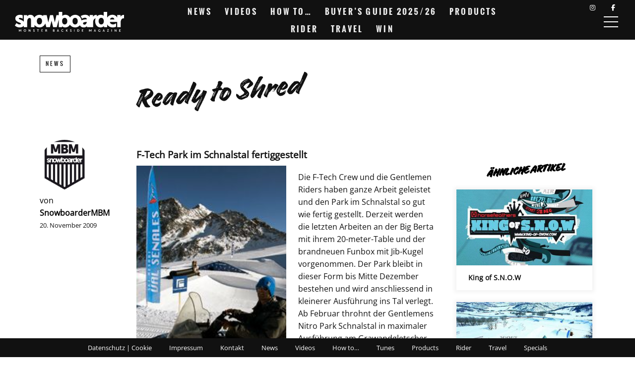

--- FILE ---
content_type: text/html; charset=UTF-8
request_url: https://snowboardermbm.de/news/57496-ready-to-shred/
body_size: 22718
content:
<!DOCTYPE html><!--[if lt IE 7]> <html class="coresites-production" lang="de" class="lt-ie9 lt-ie8 lt-ie7"> <![endif]--><!--[if IE 7]>    <html class="coresites-production" lang="de" class="lt-ie9 lt-ie8"> <![endif]--><!--[if IE 8]>    <html class="coresites-production" lang="de" class="lt-ie9"> <![endif]--><!--[if IE 9]>    <html class="coresites-production" lang="de" class="lt-ie10"> <![endif]--><!--[if gt IE 9]><!--><html class="coresites-production" lang="de"><!--<![endif]--><head><script>var __ezHttpConsent={setByCat:function(src,tagType,attributes,category,force,customSetScriptFn=null){var setScript=function(){if(force||window.ezTcfConsent[category]){if(typeof customSetScriptFn==='function'){customSetScriptFn();}else{var scriptElement=document.createElement(tagType);scriptElement.src=src;attributes.forEach(function(attr){for(var key in attr){if(attr.hasOwnProperty(key)){scriptElement.setAttribute(key,attr[key]);}}});var firstScript=document.getElementsByTagName(tagType)[0];firstScript.parentNode.insertBefore(scriptElement,firstScript);}}};if(force||(window.ezTcfConsent&&window.ezTcfConsent.loaded)){setScript();}else if(typeof getEzConsentData==="function"){getEzConsentData().then(function(ezTcfConsent){if(ezTcfConsent&&ezTcfConsent.loaded){setScript();}else{console.error("cannot get ez consent data");force=true;setScript();}});}else{force=true;setScript();console.error("getEzConsentData is not a function");}},};</script>
<script>var ezTcfConsent=window.ezTcfConsent?window.ezTcfConsent:{loaded:false,store_info:false,develop_and_improve_services:false,measure_ad_performance:false,measure_content_performance:false,select_basic_ads:false,create_ad_profile:false,select_personalized_ads:false,create_content_profile:false,select_personalized_content:false,understand_audiences:false,use_limited_data_to_select_content:false,};function getEzConsentData(){return new Promise(function(resolve){document.addEventListener("ezConsentEvent",function(event){var ezTcfConsent=event.detail.ezTcfConsent;resolve(ezTcfConsent);});});}</script>
<script>if(typeof _setEzCookies!=='function'){function _setEzCookies(ezConsentData){var cookies=window.ezCookieQueue;for(var i=0;i<cookies.length;i++){var cookie=cookies[i];if(ezConsentData&&ezConsentData.loaded&&ezConsentData[cookie.tcfCategory]){document.cookie=cookie.name+"="+cookie.value;}}}}
window.ezCookieQueue=window.ezCookieQueue||[];if(typeof addEzCookies!=='function'){function addEzCookies(arr){window.ezCookieQueue=[...window.ezCookieQueue,...arr];}}
addEzCookies([{name:"ezoab_425550",value:"mod211; Path=/; Domain=snowboardermbm.de; Max-Age=7200",tcfCategory:"store_info",isEzoic:"true",},{name:"ezosuibasgeneris-1",value:"6bb68e59-f99b-4a74-7226-bcd90066e139; Path=/; Domain=snowboardermbm.de; Expires=Wed, 20 Jan 2027 19:21:44 UTC; Secure; SameSite=None",tcfCategory:"understand_audiences",isEzoic:"true",}]);if(window.ezTcfConsent&&window.ezTcfConsent.loaded){_setEzCookies(window.ezTcfConsent);}else if(typeof getEzConsentData==="function"){getEzConsentData().then(function(ezTcfConsent){if(ezTcfConsent&&ezTcfConsent.loaded){_setEzCookies(window.ezTcfConsent);}else{console.error("cannot get ez consent data");_setEzCookies(window.ezTcfConsent);}});}else{console.error("getEzConsentData is not a function");_setEzCookies(window.ezTcfConsent);}</script><script type="text/javascript" data-ezscrex='false' data-cfasync='false'>window._ezaq = Object.assign({"edge_cache_status":12,"edge_response_time":2059,"url":"https://snowboardermbm.de/news/57496-ready-to-shred/"}, typeof window._ezaq !== "undefined" ? window._ezaq : {});</script><script type="text/javascript" data-ezscrex='false' data-cfasync='false'>window._ezaq = Object.assign({"ab_test_id":"mod211"}, typeof window._ezaq !== "undefined" ? window._ezaq : {});window.__ez=window.__ez||{};window.__ez.tf={"pbscda":"true"};</script><script type="text/javascript" data-ezscrex='false' data-cfasync='false'>window.ezDisableAds = true;</script><meta charset="UTF-8"/>
<script data-ezscrex='false' data-cfasync='false' data-pagespeed-no-defer>var __ez=__ez||{};__ez.stms=Date.now();__ez.evt={};__ez.script={};__ez.ck=__ez.ck||{};__ez.template={};__ez.template.isOrig=true;window.__ezScriptHost="//www.ezojs.com";__ez.queue=__ez.queue||function(){var e=0,i=0,t=[],n=!1,o=[],r=[],s=!0,a=function(e,i,n,o,r,s,a){var l=arguments.length>7&&void 0!==arguments[7]?arguments[7]:window,d=this;this.name=e,this.funcName=i,this.parameters=null===n?null:w(n)?n:[n],this.isBlock=o,this.blockedBy=r,this.deleteWhenComplete=s,this.isError=!1,this.isComplete=!1,this.isInitialized=!1,this.proceedIfError=a,this.fWindow=l,this.isTimeDelay=!1,this.process=function(){f("... func = "+e),d.isInitialized=!0,d.isComplete=!0,f("... func.apply: "+e);var i=d.funcName.split("."),n=null,o=this.fWindow||window;i.length>3||(n=3===i.length?o[i[0]][i[1]][i[2]]:2===i.length?o[i[0]][i[1]]:o[d.funcName]),null!=n&&n.apply(null,this.parameters),!0===d.deleteWhenComplete&&delete t[e],!0===d.isBlock&&(f("----- F'D: "+d.name),m())}},l=function(e,i,t,n,o,r,s){var a=arguments.length>7&&void 0!==arguments[7]?arguments[7]:window,l=this;this.name=e,this.path=i,this.async=o,this.defer=r,this.isBlock=t,this.blockedBy=n,this.isInitialized=!1,this.isError=!1,this.isComplete=!1,this.proceedIfError=s,this.fWindow=a,this.isTimeDelay=!1,this.isPath=function(e){return"/"===e[0]&&"/"!==e[1]},this.getSrc=function(e){return void 0!==window.__ezScriptHost&&this.isPath(e)&&"banger.js"!==this.name?window.__ezScriptHost+e:e},this.process=function(){l.isInitialized=!0,f("... file = "+e);var i=this.fWindow?this.fWindow.document:document,t=i.createElement("script");t.src=this.getSrc(this.path),!0===o?t.async=!0:!0===r&&(t.defer=!0),t.onerror=function(){var e={url:window.location.href,name:l.name,path:l.path,user_agent:window.navigator.userAgent};"undefined"!=typeof _ezaq&&(e.pageview_id=_ezaq.page_view_id);var i=encodeURIComponent(JSON.stringify(e)),t=new XMLHttpRequest;t.open("GET","//g.ezoic.net/ezqlog?d="+i,!0),t.send(),f("----- ERR'D: "+l.name),l.isError=!0,!0===l.isBlock&&m()},t.onreadystatechange=t.onload=function(){var e=t.readyState;f("----- F'D: "+l.name),e&&!/loaded|complete/.test(e)||(l.isComplete=!0,!0===l.isBlock&&m())},i.getElementsByTagName("head")[0].appendChild(t)}},d=function(e,i){this.name=e,this.path="",this.async=!1,this.defer=!1,this.isBlock=!1,this.blockedBy=[],this.isInitialized=!0,this.isError=!1,this.isComplete=i,this.proceedIfError=!1,this.isTimeDelay=!1,this.process=function(){}};function c(e,i,n,s,a,d,c,u,f){var m=new l(e,i,n,s,a,d,c,f);!0===u?o[e]=m:r[e]=m,t[e]=m,h(m)}function h(e){!0!==u(e)&&0!=s&&e.process()}function u(e){if(!0===e.isTimeDelay&&!1===n)return f(e.name+" blocked = TIME DELAY!"),!0;if(w(e.blockedBy))for(var i=0;i<e.blockedBy.length;i++){var o=e.blockedBy[i];if(!1===t.hasOwnProperty(o))return f(e.name+" blocked = "+o),!0;if(!0===e.proceedIfError&&!0===t[o].isError)return!1;if(!1===t[o].isComplete)return f(e.name+" blocked = "+o),!0}return!1}function f(e){var i=window.location.href,t=new RegExp("[?&]ezq=([^&#]*)","i").exec(i);"1"===(t?t[1]:null)&&console.debug(e)}function m(){++e>200||(f("let's go"),p(o),p(r))}function p(e){for(var i in e)if(!1!==e.hasOwnProperty(i)){var t=e[i];!0===t.isComplete||u(t)||!0===t.isInitialized||!0===t.isError?!0===t.isError?f(t.name+": error"):!0===t.isComplete?f(t.name+": complete already"):!0===t.isInitialized&&f(t.name+": initialized already"):t.process()}}function w(e){return"[object Array]"==Object.prototype.toString.call(e)}return window.addEventListener("load",(function(){setTimeout((function(){n=!0,f("TDELAY -----"),m()}),5e3)}),!1),{addFile:c,addFileOnce:function(e,i,n,o,r,s,a,l,d){t[e]||c(e,i,n,o,r,s,a,l,d)},addDelayFile:function(e,i){var n=new l(e,i,!1,[],!1,!1,!0);n.isTimeDelay=!0,f(e+" ...  FILE! TDELAY"),r[e]=n,t[e]=n,h(n)},addFunc:function(e,n,s,l,d,c,u,f,m,p){!0===c&&(e=e+"_"+i++);var w=new a(e,n,s,l,d,u,f,p);!0===m?o[e]=w:r[e]=w,t[e]=w,h(w)},addDelayFunc:function(e,i,n){var o=new a(e,i,n,!1,[],!0,!0);o.isTimeDelay=!0,f(e+" ...  FUNCTION! TDELAY"),r[e]=o,t[e]=o,h(o)},items:t,processAll:m,setallowLoad:function(e){s=e},markLoaded:function(e){if(e&&0!==e.length){if(e in t){var i=t[e];!0===i.isComplete?f(i.name+" "+e+": error loaded duplicate"):(i.isComplete=!0,i.isInitialized=!0)}else t[e]=new d(e,!0);f("markLoaded dummyfile: "+t[e].name)}},logWhatsBlocked:function(){for(var e in t)!1!==t.hasOwnProperty(e)&&u(t[e])}}}();__ez.evt.add=function(e,t,n){e.addEventListener?e.addEventListener(t,n,!1):e.attachEvent?e.attachEvent("on"+t,n):e["on"+t]=n()},__ez.evt.remove=function(e,t,n){e.removeEventListener?e.removeEventListener(t,n,!1):e.detachEvent?e.detachEvent("on"+t,n):delete e["on"+t]};__ez.script.add=function(e){var t=document.createElement("script");t.src=e,t.async=!0,t.type="text/javascript",document.getElementsByTagName("head")[0].appendChild(t)};__ez.dot=__ez.dot||{};__ez.queue.addFileOnce('/detroitchicago/boise.js', '/detroitchicago/boise.js?gcb=195-2&cb=5', true, [], true, false, true, false);__ez.queue.addFileOnce('/parsonsmaize/abilene.js', '/parsonsmaize/abilene.js?gcb=195-2&cb=e80eca0cdb', true, [], true, false, true, false);__ez.queue.addFileOnce('/parsonsmaize/mulvane.js', '/parsonsmaize/mulvane.js?gcb=195-2&cb=e75e48eec0', true, ['/parsonsmaize/abilene.js'], true, false, true, false);__ez.queue.addFileOnce('/detroitchicago/birmingham.js', '/detroitchicago/birmingham.js?gcb=195-2&cb=539c47377c', true, ['/parsonsmaize/abilene.js'], true, false, true, false);</script>
<script data-ezscrex="false" type="text/javascript" data-cfasync="false">window._ezaq = Object.assign({"ad_cache_level":0,"adpicker_placement_cnt":0,"ai_placeholder_cache_level":0,"ai_placeholder_placement_cnt":-1,"article_category":"News","author":"SnowboarderMBM","domain":"snowboardermbm.de","domain_id":425550,"ezcache_level":1,"ezcache_skip_code":0,"has_bad_image":0,"has_bad_words":0,"is_sitespeed":0,"lt_cache_level":0,"publish_date":"2009-11-20","response_size":108706,"response_size_orig":102904,"response_time_orig":2045,"template_id":5,"url":"https://snowboardermbm.de/news/57496-ready-to-shred/","word_count":0,"worst_bad_word_level":0}, typeof window._ezaq !== "undefined" ? window._ezaq : {});__ez.queue.markLoaded('ezaqBaseReady');</script>
<script type='text/javascript' data-ezscrex='false' data-cfasync='false'>
window.ezAnalyticsStatic = true;

function analyticsAddScript(script) {
	var ezDynamic = document.createElement('script');
	ezDynamic.type = 'text/javascript';
	ezDynamic.innerHTML = script;
	document.head.appendChild(ezDynamic);
}
function getCookiesWithPrefix() {
    var allCookies = document.cookie.split(';');
    var cookiesWithPrefix = {};

    for (var i = 0; i < allCookies.length; i++) {
        var cookie = allCookies[i].trim();

        for (var j = 0; j < arguments.length; j++) {
            var prefix = arguments[j];
            if (cookie.indexOf(prefix) === 0) {
                var cookieParts = cookie.split('=');
                var cookieName = cookieParts[0];
                var cookieValue = cookieParts.slice(1).join('=');
                cookiesWithPrefix[cookieName] = decodeURIComponent(cookieValue);
                break; // Once matched, no need to check other prefixes
            }
        }
    }

    return cookiesWithPrefix;
}
function productAnalytics() {
	var d = {"pr":[6],"omd5":"1be7c185c6225980b2cd93bc72f4722b","nar":"risk score"};
	d.u = _ezaq.url;
	d.p = _ezaq.page_view_id;
	d.v = _ezaq.visit_uuid;
	d.ab = _ezaq.ab_test_id;
	d.e = JSON.stringify(_ezaq);
	d.ref = document.referrer;
	d.c = getCookiesWithPrefix('active_template', 'ez', 'lp_');
	if(typeof ez_utmParams !== 'undefined') {
		d.utm = ez_utmParams;
	}

	var dataText = JSON.stringify(d);
	var xhr = new XMLHttpRequest();
	xhr.open('POST','/ezais/analytics?cb=1', true);
	xhr.onload = function () {
		if (xhr.status!=200) {
            return;
		}

        if(document.readyState !== 'loading') {
            analyticsAddScript(xhr.response);
            return;
        }

        var eventFunc = function() {
            if(document.readyState === 'loading') {
                return;
            }
            document.removeEventListener('readystatechange', eventFunc, false);
            analyticsAddScript(xhr.response);
        };

        document.addEventListener('readystatechange', eventFunc, false);
	};
	xhr.setRequestHeader('Content-Type','text/plain');
	xhr.send(dataText);
}
__ez.queue.addFunc("productAnalytics", "productAnalytics", null, true, ['ezaqBaseReady'], false, false, false, true);
</script><base href="https://snowboardermbm.de/news/57496-ready-to-shred/"/>
    <title>Ready to Shred - Snowboarder MBM</title>
    
    <meta content="width=device-width, initial-scale=1, maximum-scale=1" name="viewport"/>
    <meta http-equiv="X-UA-Compatible" content="IE=Edge"/>
    <meta content="yes" name="apple-mobile-web-app-capable"/>
    <meta content="black-translucent" name="apple-mobile-web-app-status-bar-style"/>
    <meta name="google-adsense-account" content="ca-pub-6151467189423510"/>
    <link rel="profile" href="http://gmpg.org/xfn/11"/>
        <link rel="alternate" type="application/rss+xml" title="RSS 2.0" href="https://snowboardermbm.de/feed/"/>
    <link rel="alternate" type="text/xml" title="RSS .92" href="https://snowboardermbm.de/feed/rss/"/>
    <link rel="alternate" type="application/atom+xml" title="Atom 0.3" href="https://snowboardermbm.de/feed/atom/"/>
    <link rel="alternate" type="application/rss+xml" title="Snowboarder MBM RSS Comments Feed" href="https://snowboardermbm.de/comments/feed/"/>
    <link rel="icon" href="https://snowboardermbm.de/wp-content/themes/snowboardermbm/theme/assets/images/favicon.ico?t=9b208e7e8c3471f80c395e4e2cd605923b7cf9af"/>
    <link rel="apple-touch-icon" sizes="57x57" href="https://snowboardermbm.de/wp-content/themes/snowboardermbm/theme/assets/images/apple-touch-icon-57x57.png?t=9b208e7e8c3471f80c395e4e2cd605923b7cf9af"/>
    <link rel="apple-touch-icon" sizes="144x144" href="https://snowboardermbm.de/wp-content/themes/snowboardermbm/theme/assets/images/apple-touch-icon-144x144.png?t=9b208e7e8c3471f80c395e4e2cd605923b7cf9af"/>

    
    <!-- GoogleJS -->
    <script type="text/javascript" src="//native.sharethrough.com/assets/sfp.js" defer="defer"></script>
<script>
	var googletag = googletag || {};
	googletag.cmd = googletag.cmd || [];
	(function() {
	var gads = document.createElement('script');
	gads.async = true;
	gads.type = 'text/javascript';
	var useSSL = 'https:' == document.location.protocol;
	gads.src = (useSSL ? 'https:' : 'http:') +
	'//www.googletagservices.com/tag/js/gpt.js';
	var node = document.getElementsByTagName('script')[0];
	node.parentNode.insertBefore(gads, node);
	})();
</script>

<script>
	googletag.cmd.push(function() {

    googletag.pubads().enableSingleRequest();
    googletag.pubads().collapseEmptyDivs();
    googletag.pubads().disableInitialLoad();
    googletag.enableServices();
	});
</script><script type="text/javascript">var dataLayer = [{"_type":"siteData","platform":"wordpress","config":{"infiniteScroll":{"splitposts":null,"delay":"0"},"inlineVideoAds":null,"polar":{"relatedSlots":null},"infiniteArticle":"article"},"websiteName":"Snowboarder MBM","websiteSite":"snowboardermbm","websiteSlug":"snowboardermbm\/theme","shareThrough":false,"gtm.blacklist":["ga","ua"]},{"_type":"singleData","ads":true,"page":"article","postCategory":"news","postCategories":["news"],"postAuthor":"SnowboarderMBM","postTitle":"Ready to Shred","postType":"post","sponsored":null,"maxAds":null,"noVideoAds":false}]</script><!-- GOOGLE UNIVERSAL ANALYTICS -->
<script>
  var gaProperty = 'UA-98094774-8';
  var disableStr = 'ga-disable-' + gaProperty;
  if (document.cookie.indexOf(disableStr + '=true') > -1) {
      window[disableStr] = true;
  }
  function gaOptout() {
      document.cookie = disableStr + '=true; expires=Thu, 31 Dec 2099 23:59:59 UTC; path=/';
      window[disableStr] = true;
      alert('Das Tracking ist jetzt deaktiviert');
  }

  (function(i,s,o,g,r,a,m){i['GoogleAnalyticsObject']=r;i[r]=i[r]||function(){
  (i[r].q=i[r].q||[]).push(arguments)},i[r].l=1*new Date();a=s.createElement(o),
  m=s.getElementsByTagName(o)[0];a.async=1;a.src=g;m.parentNode.insertBefore(a,m)
  })(window,document,'script','//www.google-analytics.com/analytics.js','ga');

  ga('create', 'UA-98094774-8', {
    "cookieDomain": 'snowboardermbm.de',
    "siteSpeedSampleRate": 10,
    "name": "site"
  });

  ga('site.require', 'displayfeatures');
  ga('site.require', 'linker');
  ga('site.require', 'linkid', 'linkid.js');

      ga('site.set', 'dimension1', 'news'); // category
    // Commented because "Custom dimensions cannot be deleted, but you can disable them. You should avoid trying to reuse custom dimensions."
    // ga('site.set', 'dimension2', ''); // logged_in
    // ga('site.set', 'dimension3', ''); // player_pref
    ga('site.set', 'dimension4', 'Snowboarder MBM'); // author_name
    ga('site.set', 'dimension5', '2009-11-20 14:22:50'); // publish_date
    ga('site.set', 'dimension6', 'post'); // post_type
    ga('site.set', 'dimension7', ""); // post tags
  
      ga('site.send', 'pageview');
  
  
  
</script>
    <!-- /GoogleJS -->

    
<meta property="fb:pages" content="77572334936"/>
<meta property="fb:app_id" content=""/>
<meta property="og:site_name" content="Snowboarder MBM"/>
<meta property="og:url" content="https://snowboardermbm.de/news/57496-ready-to-shred/"/>
<meta property="og:type" content="article"/>
<meta property="og:title" content="Ready to Shred - Snowboarder MBM"/>
<meta property="og:image:secure_url" content="https://s3-eu-west-1.amazonaws.com/assets.pukit.de/snowboardermbm/wp-content/uploads/old_images/news/img/MCMS_IMG_1_1__690.jpg"/>
<meta property="twitter:site" content="@snowboardermbm"/>
<meta property="og:description" content="Die F-Tech Crew und die Gentlemen Riders haben ganze Arbeit geleistet und den Park im Schnalstal so gut wie fertig..."/>
<meta property="og:image" content="http://s3-eu-west-1.amazonaws.com/assets.pukit.de/snowboardermbm/wp-content/uploads/old_images/news/img/MCMS_IMG_1_1__690.jpg"/>
<meta property="og:image:width" content="190"/>
<meta property="og:image:height" content="285"/>
<meta property="article:section" content="News"/>
<meta property="twitter:card" content="summary"/><meta name="robots" content="index, follow, max-image-preview:large, max-snippet:-1, max-video-preview:-1"/>

	<!-- This site is optimized with the Yoast SEO plugin v23.9 - https://yoast.com/wordpress/plugins/seo/ -->
	<meta name="description" content="Die F-Tech Crew und die Gentlemen Riders haben ganze Arbeit geleistet und den Park im Schnalstal so gut wie fertig..."/>
	<link rel="canonical" href="https://snowboardermbm.de/news/57496-ready-to-shred/"/>
	<meta name="twitter:label1" content="Verfasst von"/>
	<meta name="twitter:data1" content="SnowboarderMBM"/>
	<script type="application/ld+json" class="yoast-schema-graph">{"@context":"https://schema.org","@graph":[{"@type":"WebPage","@id":"https://snowboardermbm.de/news/57496-ready-to-shred/","url":"https://snowboardermbm.de/news/57496-ready-to-shred/","name":"Ready to Shred - Snowboarder MBM","isPartOf":{"@id":"https://snowboardermbm.de/#website"},"primaryImageOfPage":{"@id":"https://snowboardermbm.de/news/57496-ready-to-shred/#primaryimage"},"image":{"@id":"https://snowboardermbm.de/news/57496-ready-to-shred/#primaryimage"},"thumbnailUrl":"https://s3-eu-west-1.amazonaws.com/assets.pukit.de/snowboardermbm/wp-content/uploads/old_images/news/img/MCMS_IMG_1_1__690.jpg","datePublished":"2009-11-20T14:22:50+00:00","dateModified":"2009-11-20T14:22:50+00:00","author":{"@id":"https://snowboardermbm.de/#/schema/person/d5903fa91193ef7288dccb5a58da3b6c"},"description":"Die F-Tech Crew und die Gentlemen Riders haben ganze Arbeit geleistet und den Park im Schnalstal so gut wie fertig...","breadcrumb":{"@id":"https://snowboardermbm.de/news/57496-ready-to-shred/#breadcrumb"},"inLanguage":"de","potentialAction":[{"@type":"ReadAction","target":["https://snowboardermbm.de/news/57496-ready-to-shred/"]}]},{"@type":"ImageObject","inLanguage":"de","@id":"https://snowboardermbm.de/news/57496-ready-to-shred/#primaryimage","url":"https://s3-eu-west-1.amazonaws.com/assets.pukit.de/snowboardermbm/wp-content/uploads/old_images/news/img/MCMS_IMG_1_1__690.jpg","contentUrl":"https://s3-eu-west-1.amazonaws.com/assets.pukit.de/snowboardermbm/wp-content/uploads/old_images/news/img/MCMS_IMG_1_1__690.jpg","width":190,"height":285},{"@type":"BreadcrumbList","@id":"https://snowboardermbm.de/news/57496-ready-to-shred/#breadcrumb","itemListElement":[{"@type":"ListItem","position":1,"name":"Home","item":"https://snowboardermbm.de/"},{"@type":"ListItem","position":2,"name":"Ready to Shred"}]},{"@type":"WebSite","@id":"https://snowboardermbm.de/#website","url":"https://snowboardermbm.de/","name":"Snowboarder MBM","description":"Alle über Snowboarden: News, Videos, Interviews, Tipps, Tricks und vieles mehr... Snowboarden mit SnowboarderMBM.","potentialAction":[{"@type":"SearchAction","target":{"@type":"EntryPoint","urlTemplate":"https://snowboardermbm.de/?s={search_term_string}"},"query-input":{"@type":"PropertyValueSpecification","valueRequired":true,"valueName":"search_term_string"}}],"inLanguage":"de"},{"@type":"Person","@id":"https://snowboardermbm.de/#/schema/person/d5903fa91193ef7288dccb5a58da3b6c","name":"SnowboarderMBM","image":{"@type":"ImageObject","inLanguage":"de","@id":"https://snowboardermbm.de/#/schema/person/image/","url":"https://s3-eu-west-1.amazonaws.com/assets.pukit.de/snowboardermbm/wp-content/uploads/2019/02/1234791_10152277949604937_1125262178_n.jpg","contentUrl":"https://s3-eu-west-1.amazonaws.com/assets.pukit.de/snowboardermbm/wp-content/uploads/2019/02/1234791_10152277949604937_1125262178_n.jpg","caption":"SnowboarderMBM"},"url":"https://snowboardermbm.de/author/snowboardermbm/"}]}</script>
	<!-- / Yoast SEO plugin. -->


<link rel="dns-prefetch" href="//www.dwin2.com"/>
<link rel="dns-prefetch" href="//tags.crwdcntrl.net"/>
<link rel="dns-prefetch" href="//s3-eu-west-1.amazonaws.com"/>

<script type="text/javascript">
/* <![CDATA[ */
window._wpemojiSettings = {"baseUrl":"https:\/\/s.w.org\/images\/core\/emoji\/15.0.3\/72x72\/","ext":".png","svgUrl":"https:\/\/s.w.org\/images\/core\/emoji\/15.0.3\/svg\/","svgExt":".svg","source":{"concatemoji":"https:\/\/snowboardermbm.de\/wp-includes\/js\/wp-emoji-release.min.js?ver=6.6.4"}};
/*! This file is auto-generated */
!function(i,n){var o,s,e;function c(e){try{var t={supportTests:e,timestamp:(new Date).valueOf()};sessionStorage.setItem(o,JSON.stringify(t))}catch(e){}}function p(e,t,n){e.clearRect(0,0,e.canvas.width,e.canvas.height),e.fillText(t,0,0);var t=new Uint32Array(e.getImageData(0,0,e.canvas.width,e.canvas.height).data),r=(e.clearRect(0,0,e.canvas.width,e.canvas.height),e.fillText(n,0,0),new Uint32Array(e.getImageData(0,0,e.canvas.width,e.canvas.height).data));return t.every(function(e,t){return e===r[t]})}function u(e,t,n){switch(t){case"flag":return n(e,"\ud83c\udff3\ufe0f\u200d\u26a7\ufe0f","\ud83c\udff3\ufe0f\u200b\u26a7\ufe0f")?!1:!n(e,"\ud83c\uddfa\ud83c\uddf3","\ud83c\uddfa\u200b\ud83c\uddf3")&&!n(e,"\ud83c\udff4\udb40\udc67\udb40\udc62\udb40\udc65\udb40\udc6e\udb40\udc67\udb40\udc7f","\ud83c\udff4\u200b\udb40\udc67\u200b\udb40\udc62\u200b\udb40\udc65\u200b\udb40\udc6e\u200b\udb40\udc67\u200b\udb40\udc7f");case"emoji":return!n(e,"\ud83d\udc26\u200d\u2b1b","\ud83d\udc26\u200b\u2b1b")}return!1}function f(e,t,n){var r="undefined"!=typeof WorkerGlobalScope&&self instanceof WorkerGlobalScope?new OffscreenCanvas(300,150):i.createElement("canvas"),a=r.getContext("2d",{willReadFrequently:!0}),o=(a.textBaseline="top",a.font="600 32px Arial",{});return e.forEach(function(e){o[e]=t(a,e,n)}),o}function t(e){var t=i.createElement("script");t.src=e,t.defer=!0,i.head.appendChild(t)}"undefined"!=typeof Promise&&(o="wpEmojiSettingsSupports",s=["flag","emoji"],n.supports={everything:!0,everythingExceptFlag:!0},e=new Promise(function(e){i.addEventListener("DOMContentLoaded",e,{once:!0})}),new Promise(function(t){var n=function(){try{var e=JSON.parse(sessionStorage.getItem(o));if("object"==typeof e&&"number"==typeof e.timestamp&&(new Date).valueOf()<e.timestamp+604800&&"object"==typeof e.supportTests)return e.supportTests}catch(e){}return null}();if(!n){if("undefined"!=typeof Worker&&"undefined"!=typeof OffscreenCanvas&&"undefined"!=typeof URL&&URL.createObjectURL&&"undefined"!=typeof Blob)try{var e="postMessage("+f.toString()+"("+[JSON.stringify(s),u.toString(),p.toString()].join(",")+"));",r=new Blob([e],{type:"text/javascript"}),a=new Worker(URL.createObjectURL(r),{name:"wpTestEmojiSupports"});return void(a.onmessage=function(e){c(n=e.data),a.terminate(),t(n)})}catch(e){}c(n=f(s,u,p))}t(n)}).then(function(e){for(var t in e)n.supports[t]=e[t],n.supports.everything=n.supports.everything&&n.supports[t],"flag"!==t&&(n.supports.everythingExceptFlag=n.supports.everythingExceptFlag&&n.supports[t]);n.supports.everythingExceptFlag=n.supports.everythingExceptFlag&&!n.supports.flag,n.DOMReady=!1,n.readyCallback=function(){n.DOMReady=!0}}).then(function(){return e}).then(function(){var e;n.supports.everything||(n.readyCallback(),(e=n.source||{}).concatemoji?t(e.concatemoji):e.wpemoji&&e.twemoji&&(t(e.twemoji),t(e.wpemoji)))}))}((window,document),window._wpemojiSettings);
/* ]]> */
</script>
<link rel="stylesheet" id="tribe-events-pro-mini-calendar-block-styles-css" href="https://snowboardermbm.de/wp-content/plugins/events-calendar-pro/src/resources/css/tribe-events-pro-mini-calendar-block.min.css?ver=7.0.0" type="text/css" media="all"/>
<style id="wp-emoji-styles-inline-css" type="text/css">

	img.wp-smiley, img.emoji {
		display: inline !important;
		border: none !important;
		box-shadow: none !important;
		height: 1em !important;
		width: 1em !important;
		margin: 0 0.07em !important;
		vertical-align: -0.1em !important;
		background: none !important;
		padding: 0 !important;
	}
</style>
<link rel="stylesheet" id="wp-block-library-css" href="https://snowboardermbm.de/wp-includes/css/dist/block-library/style.min.css?ver=6.6.4" type="text/css" media="all"/>
<style id="classic-theme-styles-inline-css" type="text/css">
/*! This file is auto-generated */
.wp-block-button__link{color:#fff;background-color:#32373c;border-radius:9999px;box-shadow:none;text-decoration:none;padding:calc(.667em + 2px) calc(1.333em + 2px);font-size:1.125em}.wp-block-file__button{background:#32373c;color:#fff;text-decoration:none}
</style>
<style id="global-styles-inline-css" type="text/css">
:root{--wp--preset--aspect-ratio--square: 1;--wp--preset--aspect-ratio--4-3: 4/3;--wp--preset--aspect-ratio--3-4: 3/4;--wp--preset--aspect-ratio--3-2: 3/2;--wp--preset--aspect-ratio--2-3: 2/3;--wp--preset--aspect-ratio--16-9: 16/9;--wp--preset--aspect-ratio--9-16: 9/16;--wp--preset--color--black: #000000;--wp--preset--color--cyan-bluish-gray: #abb8c3;--wp--preset--color--white: #ffffff;--wp--preset--color--pale-pink: #f78da7;--wp--preset--color--vivid-red: #cf2e2e;--wp--preset--color--luminous-vivid-orange: #ff6900;--wp--preset--color--luminous-vivid-amber: #fcb900;--wp--preset--color--light-green-cyan: #7bdcb5;--wp--preset--color--vivid-green-cyan: #00d084;--wp--preset--color--pale-cyan-blue: #8ed1fc;--wp--preset--color--vivid-cyan-blue: #0693e3;--wp--preset--color--vivid-purple: #9b51e0;--wp--preset--gradient--vivid-cyan-blue-to-vivid-purple: linear-gradient(135deg,rgba(6,147,227,1) 0%,rgb(155,81,224) 100%);--wp--preset--gradient--light-green-cyan-to-vivid-green-cyan: linear-gradient(135deg,rgb(122,220,180) 0%,rgb(0,208,130) 100%);--wp--preset--gradient--luminous-vivid-amber-to-luminous-vivid-orange: linear-gradient(135deg,rgba(252,185,0,1) 0%,rgba(255,105,0,1) 100%);--wp--preset--gradient--luminous-vivid-orange-to-vivid-red: linear-gradient(135deg,rgba(255,105,0,1) 0%,rgb(207,46,46) 100%);--wp--preset--gradient--very-light-gray-to-cyan-bluish-gray: linear-gradient(135deg,rgb(238,238,238) 0%,rgb(169,184,195) 100%);--wp--preset--gradient--cool-to-warm-spectrum: linear-gradient(135deg,rgb(74,234,220) 0%,rgb(151,120,209) 20%,rgb(207,42,186) 40%,rgb(238,44,130) 60%,rgb(251,105,98) 80%,rgb(254,248,76) 100%);--wp--preset--gradient--blush-light-purple: linear-gradient(135deg,rgb(255,206,236) 0%,rgb(152,150,240) 100%);--wp--preset--gradient--blush-bordeaux: linear-gradient(135deg,rgb(254,205,165) 0%,rgb(254,45,45) 50%,rgb(107,0,62) 100%);--wp--preset--gradient--luminous-dusk: linear-gradient(135deg,rgb(255,203,112) 0%,rgb(199,81,192) 50%,rgb(65,88,208) 100%);--wp--preset--gradient--pale-ocean: linear-gradient(135deg,rgb(255,245,203) 0%,rgb(182,227,212) 50%,rgb(51,167,181) 100%);--wp--preset--gradient--electric-grass: linear-gradient(135deg,rgb(202,248,128) 0%,rgb(113,206,126) 100%);--wp--preset--gradient--midnight: linear-gradient(135deg,rgb(2,3,129) 0%,rgb(40,116,252) 100%);--wp--preset--font-size--small: 13px;--wp--preset--font-size--medium: 20px;--wp--preset--font-size--large: 36px;--wp--preset--font-size--x-large: 42px;--wp--preset--spacing--20: 0.44rem;--wp--preset--spacing--30: 0.67rem;--wp--preset--spacing--40: 1rem;--wp--preset--spacing--50: 1.5rem;--wp--preset--spacing--60: 2.25rem;--wp--preset--spacing--70: 3.38rem;--wp--preset--spacing--80: 5.06rem;--wp--preset--shadow--natural: 6px 6px 9px rgba(0, 0, 0, 0.2);--wp--preset--shadow--deep: 12px 12px 50px rgba(0, 0, 0, 0.4);--wp--preset--shadow--sharp: 6px 6px 0px rgba(0, 0, 0, 0.2);--wp--preset--shadow--outlined: 6px 6px 0px -3px rgba(255, 255, 255, 1), 6px 6px rgba(0, 0, 0, 1);--wp--preset--shadow--crisp: 6px 6px 0px rgba(0, 0, 0, 1);}:where(.is-layout-flex){gap: 0.5em;}:where(.is-layout-grid){gap: 0.5em;}body .is-layout-flex{display: flex;}.is-layout-flex{flex-wrap: wrap;align-items: center;}.is-layout-flex > :is(*, div){margin: 0;}body .is-layout-grid{display: grid;}.is-layout-grid > :is(*, div){margin: 0;}:where(.wp-block-columns.is-layout-flex){gap: 2em;}:where(.wp-block-columns.is-layout-grid){gap: 2em;}:where(.wp-block-post-template.is-layout-flex){gap: 1.25em;}:where(.wp-block-post-template.is-layout-grid){gap: 1.25em;}.has-black-color{color: var(--wp--preset--color--black) !important;}.has-cyan-bluish-gray-color{color: var(--wp--preset--color--cyan-bluish-gray) !important;}.has-white-color{color: var(--wp--preset--color--white) !important;}.has-pale-pink-color{color: var(--wp--preset--color--pale-pink) !important;}.has-vivid-red-color{color: var(--wp--preset--color--vivid-red) !important;}.has-luminous-vivid-orange-color{color: var(--wp--preset--color--luminous-vivid-orange) !important;}.has-luminous-vivid-amber-color{color: var(--wp--preset--color--luminous-vivid-amber) !important;}.has-light-green-cyan-color{color: var(--wp--preset--color--light-green-cyan) !important;}.has-vivid-green-cyan-color{color: var(--wp--preset--color--vivid-green-cyan) !important;}.has-pale-cyan-blue-color{color: var(--wp--preset--color--pale-cyan-blue) !important;}.has-vivid-cyan-blue-color{color: var(--wp--preset--color--vivid-cyan-blue) !important;}.has-vivid-purple-color{color: var(--wp--preset--color--vivid-purple) !important;}.has-black-background-color{background-color: var(--wp--preset--color--black) !important;}.has-cyan-bluish-gray-background-color{background-color: var(--wp--preset--color--cyan-bluish-gray) !important;}.has-white-background-color{background-color: var(--wp--preset--color--white) !important;}.has-pale-pink-background-color{background-color: var(--wp--preset--color--pale-pink) !important;}.has-vivid-red-background-color{background-color: var(--wp--preset--color--vivid-red) !important;}.has-luminous-vivid-orange-background-color{background-color: var(--wp--preset--color--luminous-vivid-orange) !important;}.has-luminous-vivid-amber-background-color{background-color: var(--wp--preset--color--luminous-vivid-amber) !important;}.has-light-green-cyan-background-color{background-color: var(--wp--preset--color--light-green-cyan) !important;}.has-vivid-green-cyan-background-color{background-color: var(--wp--preset--color--vivid-green-cyan) !important;}.has-pale-cyan-blue-background-color{background-color: var(--wp--preset--color--pale-cyan-blue) !important;}.has-vivid-cyan-blue-background-color{background-color: var(--wp--preset--color--vivid-cyan-blue) !important;}.has-vivid-purple-background-color{background-color: var(--wp--preset--color--vivid-purple) !important;}.has-black-border-color{border-color: var(--wp--preset--color--black) !important;}.has-cyan-bluish-gray-border-color{border-color: var(--wp--preset--color--cyan-bluish-gray) !important;}.has-white-border-color{border-color: var(--wp--preset--color--white) !important;}.has-pale-pink-border-color{border-color: var(--wp--preset--color--pale-pink) !important;}.has-vivid-red-border-color{border-color: var(--wp--preset--color--vivid-red) !important;}.has-luminous-vivid-orange-border-color{border-color: var(--wp--preset--color--luminous-vivid-orange) !important;}.has-luminous-vivid-amber-border-color{border-color: var(--wp--preset--color--luminous-vivid-amber) !important;}.has-light-green-cyan-border-color{border-color: var(--wp--preset--color--light-green-cyan) !important;}.has-vivid-green-cyan-border-color{border-color: var(--wp--preset--color--vivid-green-cyan) !important;}.has-pale-cyan-blue-border-color{border-color: var(--wp--preset--color--pale-cyan-blue) !important;}.has-vivid-cyan-blue-border-color{border-color: var(--wp--preset--color--vivid-cyan-blue) !important;}.has-vivid-purple-border-color{border-color: var(--wp--preset--color--vivid-purple) !important;}.has-vivid-cyan-blue-to-vivid-purple-gradient-background{background: var(--wp--preset--gradient--vivid-cyan-blue-to-vivid-purple) !important;}.has-light-green-cyan-to-vivid-green-cyan-gradient-background{background: var(--wp--preset--gradient--light-green-cyan-to-vivid-green-cyan) !important;}.has-luminous-vivid-amber-to-luminous-vivid-orange-gradient-background{background: var(--wp--preset--gradient--luminous-vivid-amber-to-luminous-vivid-orange) !important;}.has-luminous-vivid-orange-to-vivid-red-gradient-background{background: var(--wp--preset--gradient--luminous-vivid-orange-to-vivid-red) !important;}.has-very-light-gray-to-cyan-bluish-gray-gradient-background{background: var(--wp--preset--gradient--very-light-gray-to-cyan-bluish-gray) !important;}.has-cool-to-warm-spectrum-gradient-background{background: var(--wp--preset--gradient--cool-to-warm-spectrum) !important;}.has-blush-light-purple-gradient-background{background: var(--wp--preset--gradient--blush-light-purple) !important;}.has-blush-bordeaux-gradient-background{background: var(--wp--preset--gradient--blush-bordeaux) !important;}.has-luminous-dusk-gradient-background{background: var(--wp--preset--gradient--luminous-dusk) !important;}.has-pale-ocean-gradient-background{background: var(--wp--preset--gradient--pale-ocean) !important;}.has-electric-grass-gradient-background{background: var(--wp--preset--gradient--electric-grass) !important;}.has-midnight-gradient-background{background: var(--wp--preset--gradient--midnight) !important;}.has-small-font-size{font-size: var(--wp--preset--font-size--small) !important;}.has-medium-font-size{font-size: var(--wp--preset--font-size--medium) !important;}.has-large-font-size{font-size: var(--wp--preset--font-size--large) !important;}.has-x-large-font-size{font-size: var(--wp--preset--font-size--x-large) !important;}
:where(.wp-block-post-template.is-layout-flex){gap: 1.25em;}:where(.wp-block-post-template.is-layout-grid){gap: 1.25em;}
:where(.wp-block-columns.is-layout-flex){gap: 2em;}:where(.wp-block-columns.is-layout-grid){gap: 2em;}
:root :where(.wp-block-pullquote){font-size: 1.5em;line-height: 1.6;}
</style>
<link rel="stylesheet" id="ap-front-styles-css" href="https://snowboardermbm.de/wp-content/plugins/accesspress-anonymous-post/css/frontend-style.css?ver=2.8.2" type="text/css" media="all"/>
<link rel="stylesheet" id="contact-form-7-css" href="https://snowboardermbm.de/wp-content/plugins/contact-form-7/includes/css/styles.css?ver=5.9.8" type="text/css" media="all"/>
<link rel="stylesheet" id="ihc_front_end_style-css" href="https://snowboardermbm.de/wp-content/plugins/indeed-membership-pro/assets/css/style.min.css?ver=12.8" type="text/css" media="all"/>
<link rel="stylesheet" id="ihc_templates_style-css" href="https://snowboardermbm.de/wp-content/plugins/indeed-membership-pro/assets/css/templates.min.css?ver=12.8" type="text/css" media="all"/>
<link rel="stylesheet" id="sifs-frontend-css-css" href="https://snowboardermbm.de/wp-content/plugins/wp-supaz-insta-plugin/css/frontend.css?ver=6.6.4" type="text/css" media="all"/>
<link rel="stylesheet" id="sifs-google-fonts-css" href="//snowboardermbm.de/wp-content/uploads/omgf/sifs-google-fonts/sifs-google-fonts.css?ver=1662457428" type="text/css" media="all"/>
<link rel="stylesheet" id="search-filter-plugin-styles-css" href="https://snowboardermbm.de/wp-content/plugins/search-filter-pro/public/assets/css/search-filter.min.css?ver=2.5.13" type="text/css" media="all"/>
<link rel="stylesheet" id="atkp-styles-css" href="https://snowboardermbm.de/wp-content/plugins/affiliate-toolkit-starter/dist/style.css?ver=6.6.4" type="text/css" media="all"/>
<style id="atkp-styles-inline-css" type="text/css">
/* Begin (global) */
.atkp-container a, .atkp-container a:visited { color: #2271b1}
.atkp-container a:hover { color: #111}
 .atkp-moreoffersinfo a,  .atkp-moreoffersinfo a:visited { color: #2271b1}  .atkp-moreoffersinfo a:hover { color: #2271b1;}
.atkp-listprice { color: #808080 !important; } 
.atkp-saleprice { color: #00000 !important; } 
.atkp-savedamount { color: #8b0000 !important; } 
.atkp-ribbon span { background: #E47911 !important; } 
.atkp-box { background-color:#ffff; border: 1px solid #ececec; border-radius: 5px; color: #111 }
.atkp-box .atkp-predicate-highlight1, .atkp-box .atkp-predicate-highlight2, .atkp-box .atkp-predicate-highlight3 {border-radius: 5px 5px   0 0;}
.atkp-button {
							    margin: 0 auto;
							    padding: 5px 15px;font-size:14px;
							    display: inline-block;
							    background-color: #f0c14b;
							    border: 1px solid #f0c14b;
							    color: #111 !important;
							    font-weight: 400;
							    -webkit-border-radius: 5px;
							    border-radius: 5px;
							    -webkit-transition: all 0.3s ease-in-out;
							    -moz-transition: all 0.3s ease-in-out;
							    transition: all 0.3s ease-in-out;
							    text-decoration: none !important;							
							}
							
							 .atkp-button:hover {
							    background-color: #f7dfa5;
							    text-decoration: none;
							}
.atkp-secondbutton {
							    margin: 0 auto;
							    padding: 5px 15px;
							    display: inline-block;
							    background-color: #f0c14b;
							    border: 1px solid #f0c14b;
							    color: #333333 !important;
							    font-weight: 400;
							    -webkit-border-radius: 5px;
							    border-radius: 5px;
							    -webkit-transition: all 0.3s ease-in-out;
							    -moz-transition: all 0.3s ease-in-out;
							    transition: all 0.3s ease-in-out;
							    text-decoration: none !important;							
							}
							
							 .atkp-secondbutton:hover {
							    background-color: #f7dfa5;
							    text-decoration: none;
							}
 .atkp-producttable-button a {
								    width: 100%;
								    padding-left: 0px;
								    padding-right: 0px;
								}
/* End (global) */

</style>
<link rel="stylesheet" id="fm-theme-v2-css" href="https://snowboardermbm.de/wp-content/themes/snowboardermbm/theme/assets/stylesheets/theme-v2.css?t=9b208e7e8c3471f80c395e4e2cd605923b7cf9af" type="text/css" media="all"/>
<link rel="stylesheet" id="custom-layouts-styles-css" href="https://s3-eu-west-1.amazonaws.com/assets.pukit.de/snowboardermbm/wp-content/uploads/custom-layouts/style.css?ver=9" type="text/css" media="all"/>
<link rel="stylesheet" id="gridmaster-frontend-css" href="https://snowboardermbm.de/wp-content/plugins/ajax-filter-posts/assets/css/frontend.min.css?ver=3.4.12" type="text/css" media="all"/>
<script type="text/javascript" src="https://snowboardermbm.de/wp-includes/js/jquery/jquery.min.js?ver=3.7.1" id="jquery-core-js"></script>
<script type="text/javascript" src="https://snowboardermbm.de/wp-includes/js/jquery/jquery-migrate.min.js?ver=3.4.1" id="jquery-migrate-js"></script>
<script type="text/javascript" id="ihc-front_end_js-js-extra">
/* <![CDATA[ */
var ihc_translated_labels = {"delete_level":"Are you sure you want to delete this membership?","cancel_level":"Are you sure you want to cancel this membership?"};
/* ]]> */
</script>
<script type="text/javascript" src="https://snowboardermbm.de/wp-content/plugins/indeed-membership-pro/assets/js/functions.min.js?ver=12.8" id="ihc-front_end_js-js"></script>
<script type="text/javascript" id="ihc-front_end_js-js-after">
/* <![CDATA[ */
var ihc_site_url='https://snowboardermbm.de';
var ihc_plugin_url='https://snowboardermbm.de/wp-content/plugins/indeed-membership-pro/';
var ihc_ajax_url='https://snowboardermbm.de/wp-admin/admin-ajax.php';
var ihcStripeMultiply='100';
/* ]]> */
</script>
<script type="text/javascript" id="search-filter-plugin-build-js-extra">
/* <![CDATA[ */
var SF_LDATA = {"ajax_url":"https:\/\/snowboardermbm.de\/wp-admin\/admin-ajax.php","home_url":"https:\/\/snowboardermbm.de\/","extensions":[]};
/* ]]> */
</script>
<script type="text/javascript" src="https://snowboardermbm.de/wp-content/plugins/search-filter-pro/public/assets/js/search-filter-build.min.js?ver=2.5.13" id="search-filter-plugin-build-js"></script>
<script type="text/javascript" src="https://snowboardermbm.de/wp-content/plugins/search-filter-pro/public/assets/js/chosen.jquery.min.js?ver=2.5.13" id="search-filter-plugin-chosen-js"></script>
<script type="text/javascript" src="https://snowboardermbm.de/wp-content/plugins/affiliate-toolkit-starter/dist/script.js?ver=6.6.4" id="atkp-scripts-js"></script>
<script type="text/javascript" src="https://s3-eu-west-1.amazonaws.com/assets.pukit.de/snowboardermbm/wp-content/uploads/affiliate-toolkit/scripts.js?ver=6.6.4" id="atkp-custom-scripts-js"></script>
<link rel="https://api.w.org/" href="https://snowboardermbm.de/wp-json/"/><link rel="alternate" title="JSON" type="application/json" href="https://snowboardermbm.de/wp-json/wp/v2/posts/1488"/><link rel="alternate" title="oEmbed (JSON)" type="application/json+oembed" href="https://snowboardermbm.de/wp-json/oembed/1.0/embed?url=https%3A%2F%2Fsnowboardermbm.de%2Fnews%2F57496-ready-to-shred%2F"/>
<link rel="alternate" title="oEmbed (XML)" type="text/xml+oembed" href="https://snowboardermbm.de/wp-json/oembed/1.0/embed?url=https%3A%2F%2Fsnowboardermbm.de%2Fnews%2F57496-ready-to-shred%2F&amp;format=xml"/>
<meta name="ump-hash" content="MTIuOHwwfDE="/><meta name="ump-token" content="1358438f5c"/><meta name="tec-api-version" content="v1"/><meta name="tec-api-origin" content="https://snowboardermbm.de"/><link rel="alternate" href="https://snowboardermbm.de/wp-json/tribe/events/v1/"/><link rel="icon" href="https://snowboardermbm.de/wp-content/themes/snowboardermbm/theme/assets/images/mstile-310x310.png?t=9b208e7e8c3471f80c395e4e2cd605923b7cf9af" sizes="32x32"/>
<link rel="icon" href="https://snowboardermbm.de/wp-content/themes/snowboardermbm/theme/assets/images/mstile-310x310.png?t=9b208e7e8c3471f80c395e4e2cd605923b7cf9af" sizes="192x192"/>
<link rel="apple-touch-icon" href="https://snowboardermbm.de/wp-content/themes/snowboardermbm/theme/assets/images/mstile-310x310.png?t=9b208e7e8c3471f80c395e4e2cd605923b7cf9af"/>
<meta name="msapplication-TileImage" content="https://snowboardermbm.de/wp-content/themes/snowboardermbm/theme/assets/images/mstile-310x310.png?t=9b208e7e8c3471f80c395e4e2cd605923b7cf9af"/>
    <!-- Outbrain -->
<script data-obct="" type="text/javascript">
    /** DO NOT MODIFY THIS CODE**/
    !function(_window, _document) {
        var OB_ADV_ID = '00cc0d082f408b588a9531ae1e68e74250';
        if (_window.obApi) {
            var toArray = function(object) {
                return Object.prototype.toString.call(object) === '[object Array]' ? object : [object];
            };
            _window.obApi.marketerId = toArray(_window.obApi.marketerId).concat(toArray(OB_ADV_ID));
            return;
        }
        var api = _window.obApi = function() {
            api.dispatch ? api.dispatch.apply(api, arguments) : api.queue.push(arguments);
        };
        api.version = '1.1';
        api.loaded = true;
        api.marketerId = OB_ADV_ID;
        api.queue = [];
        var tag = _document.createElement('script');
        tag.async = true;
        tag.src = '//amplify.outbrain.com/cp/obtp.js';
        tag.type = 'text/javascript';
        var script = _document.getElementsByTagName('script')[0];
        script.parentNode.insertBefore(tag, script);
    }(window, document);
    obApi('track', 'PAGE_VIEW');
</script>
<!-- /Outbrain -->
    <!-- GoogleAD -->
    <script async="" src="https://pagead2.googlesyndication.com/pagead/js/adsbygoogle.js?client=ca-pub-6151467189423510" crossorigin="anonymous"></script>
    <!-- /GoogleAD -->
    <!-- AdKaora -->
    <script src="https://cdn.adkaora.space/pulsepublishing/generic/prod/adk-init.js" type="text/javascript" defer=""></script>
    <!-- /AdKaora -->
  <script type='text/javascript'>
var ezoTemplate = 'orig_site';
var ezouid = '1';
var ezoFormfactor = '1';
</script><script data-ezscrex="false" type='text/javascript'>
var soc_app_id = '0';
var did = 425550;
var ezdomain = 'snowboardermbm.de';
var ezoicSearchable = 1;
</script></head>

  <body id="top" class="post-template-default single postid-1488 single-format-standard js-autoplay-disabled tribe-no-js page-template-snowboardermbm-theme category-news js-single-post" data-site-slug="snowboardermbm" data-typekit-id="dds4gsl">
  <!-- AdKaora -->
  <div class="adk-slot adk-interstitial">
    <div id="adk_interstitial0"></div>
    <div id="adk_interstitial"></div>
  </div>
  <!-- /AdKaora -->
  
  <div id="fb-root"></div>

  
<header class="c-site-header">

  <div class="u-sticky-wrapper">

      <!-- XYZ:v2_header.php -->
    <!-- type=billboard_top -->
<div style="text-align: center">
<div class="asm_async_creative" data-asm-host="pulse.adspirit.de" data-asm-params="pid=50&amp;ord=1768936903"></div><script src="//pulse.adspirit.de/adasync.js" async="" type="text/javascript"></script>
<noscript>
 <a href="//pulse.adspirit.de/adnoclick.php?pid=50&ord=1768936903" target="_top">
  <img src="//pulse.adspirit.de/adnoscript.php?pid=50&ord=1768936903" alt="Hier klicken!" border="0" width="1" height="1" />
 </a>
</noscript>
<div class="asm_async_creative" data-asm-host="pulse.adspirit.de" data-asm-params="pid=64&amp;ord=1768936903"></div><script src="//pulse.adspirit.de/adasync.js" async="" type="text/javascript"></script>
<noscript>
 <a href="//pulse.adspirit.de/adnoclick.php?pid=64&ord=1768936903" target="_top">
  <img src="//pulse.adspirit.de/adnoscript.php?pid=64&ord=1768936903" alt="Hier klicken!" border="0" width="1" height="1" />
 </a>
</noscript>
</div>  </div>

  <div class="c-navbar-placeholder">
    <div class="c-navbar-primary js-nav-is-fixed">
      <div class="c-navbar-primary__inner o-grid-full-width u-no-padding">
        <div class="c-navbar-primary__logo-wrapper">
          <h1 class="c-navbar-primary__logo u-no-padding">
            <a class="c-navbar-primary__logo-link c-navbar-primary__logo-image" href="https://snowboardermbm.de" title="Hauptseite">
                  <img class="u-svg-inject" src="https://snowboardermbm.de/wp-content/themes/snowboardermbm/theme/assets/images/logo.svg?t=9b208e7e8c3471f80c395e4e2cd605923b7cf9af" alt="Ready to Shred - Snowboarder MBM"/>
              </a>
          </h1>
            <nav class="c-navbar-side__nav-items desktop-new">
                <ul id="menu-primary-menu-relaunch" class="nav-primary-list"><li id="menu-item-96464" class="menu-item menu-item-type-taxonomy menu-item-object-category current-post-ancestor current-menu-parent current-post-parent menu-item-has-children menu-parent-item menu-item-96464"><a href="https://snowboardermbm.de/news/">News</a>
<ul class="sub-menu">
	<li id="menu-item-230467" class="menu-item menu-item-type-taxonomy menu-item-object-category current-post-ancestor current-menu-parent current-post-parent menu-item-230467"><a href="https://snowboardermbm.de/news/">News</a></li>
	<li id="menu-item-230466" class="menu-item menu-item-type-taxonomy menu-item-object-category menu-item-230466"><a href="https://snowboardermbm.de/snowboard-events/">Events</a></li>
	<li id="menu-item-237109" class="menu-item menu-item-type-custom menu-item-object-custom menu-item-237109"><a href="https://snowboardermbm.de/dein-snowboard-event-kalender/">Kalender</a></li>
	<li id="menu-item-235265" class="menu-item menu-item-type-custom menu-item-object-custom menu-item-235265"><a href="https://snowboardermbm.de/deine-snowboard-karriere/">Stellenmarkt</a></li>
	<li id="menu-item-230465" class="menu-item menu-item-type-taxonomy menu-item-object-category menu-item-230465"><a href="https://snowboardermbm.de/friendsofmbm/">FRIENDS OF MBM</a></li>
</ul>
</li>
<li id="menu-item-202801" class="menu-item menu-item-type-taxonomy menu-item-object-category menu-item-202801"><a href="https://snowboardermbm.de/videos/">Videos</a></li>
<li id="menu-item-96466" class="menu-item menu-item-type-taxonomy menu-item-object-category menu-item-96466"><a href="https://snowboardermbm.de/how-to/">How to…</a></li>
<li id="menu-item-99466" class="menu-item menu-item-type-custom menu-item-object-custom menu-item-99466"><a href="https://snowboardermbm.de/mbm-buyers-guide-2025-2026-presented-by-blue-tomato/">Buyer’s Guide 2025/26</a></li>
<li id="menu-item-209654" class="menu-item menu-item-type-custom menu-item-object-custom menu-item-has-children menu-parent-item menu-item-209654"><a href="https://snowboardermbm.de/products/">Products</a>
<ul class="sub-menu">
	<li id="menu-item-96471" class="menu-item menu-item-type-taxonomy menu-item-object-category menu-item-96471"><a href="https://snowboardermbm.de/products/new-products/">New Products</a></li>
	<li id="menu-item-96483" class="menu-item menu-item-type-taxonomy menu-item-object-category menu-item-96483"><a href="https://snowboardermbm.de/products/whats-in-the-bag/">What’s in the bag?</a></li>
	<li id="menu-item-96472" class="menu-item menu-item-type-taxonomy menu-item-object-category menu-item-96472"><a href="https://snowboardermbm.de/products/safety/">Safety</a></li>
	<li id="menu-item-97695" class="menu-item menu-item-type-taxonomy menu-item-object-category menu-item-97695"><a href="https://snowboardermbm.de/products/test/">Tests</a></li>
</ul>
</li>
<li id="menu-item-96473" class="menu-item menu-item-type-taxonomy menu-item-object-category menu-item-has-children menu-parent-item menu-item-96473"><a href="https://snowboardermbm.de/rider/">Rider</a>
<ul class="sub-menu">
	<li id="menu-item-96474" class="menu-item menu-item-type-taxonomy menu-item-object-category menu-item-96474"><a href="https://snowboardermbm.de/rider/interviews/">Interviews</a></li>
	<li id="menu-item-97694" class="menu-item menu-item-type-taxonomy menu-item-object-category menu-item-97694"><a href="https://snowboardermbm.de/rider/portraits/">Portraits</a></li>
	<li id="menu-item-96467" class="menu-item menu-item-type-taxonomy menu-item-object-category menu-item-96467"><a href="https://snowboardermbm.de/tunes-service/">Tunes</a></li>
	<li id="menu-item-99485" class="menu-item menu-item-type-custom menu-item-object-custom menu-item-99485"><a href="https://snowboardermbm.de/mbm-crew/">MBM Crew</a></li>
</ul>
</li>
<li id="menu-item-96475" class="menu-item menu-item-type-taxonomy menu-item-object-category menu-item-has-children menu-parent-item menu-item-96475"><a href="https://snowboardermbm.de/travel/">Travel</a>
<ul class="sub-menu">
	<li id="menu-item-96476" class="menu-item menu-item-type-taxonomy menu-item-object-category menu-item-96476"><a href="https://snowboardermbm.de/travel/travel-storys/">Travel Storys</a></li>
	<li id="menu-item-96479" class="menu-item menu-item-type-taxonomy menu-item-object-category menu-item-96479"><a href="https://snowboardermbm.de/travel/last-minute/">Last Minute</a></li>
	<li id="menu-item-96480" class="menu-item menu-item-type-taxonomy menu-item-object-category menu-item-96480"><a href="https://snowboardermbm.de/travel/parkcheck/">Parkcheck</a></li>
	<li id="menu-item-96481" class="menu-item menu-item-type-taxonomy menu-item-object-category menu-item-96481"><a href="https://snowboardermbm.de/travel/resort-guide/">Resort Guide</a></li>
</ul>
</li>
<li id="menu-item-241158" class="menu-item menu-item-type-taxonomy menu-item-object-category menu-item-241158"><a href="https://snowboardermbm.de/win/">Win</a></li>
</ul>                <!-- More erstmal raus
                <button class="c-nav-toggle c-nav-toggle--nav-feature js-primary-nav-toggle more">
                    <i class="fa fa-angle-down"></i>
                    <span>
                      php _e('More', 'foundation'); ?>
                    </span>
                </button> -->
            </nav>

          <div class="c-nav-toggle__wrapper">
            <button class="c-nav-toggle c-nav-toggle--nav-feature js-primary-nav-toggle">
              <div class="c-nav-toggle__inner">
                <i class="c-nav-toggle__icon"></i>
                  <i class="c-icon fa-search"></i>
                <span>Menü</span>
              </div>
              <span class="c-nav-toggle__title"></span>
            </button>
          </div>
        </div>
      </div>

      <nav class="c-navbar-primary__main-nav-items">
        <div class="c-navbar-primary__top-items"><ul>
<li class="page_item page-item-23669"><a href="https://snowboardermbm.de/monster-session/">Monster Session Video Voting</a></li>
<li class="page_item page-item-216395"><a href="https://snowboardermbm.de/logout/">Abmelden</a></li>
<li class="page_item page-item-210829"><a href="https://snowboardermbm.de/adventskalender-2019/">Adventskalender 2019</a></li>
<li class="page_item page-item-216392"><a href="https://snowboardermbm.de/login/">Anmelden</a></li>
<li class="page_item page-item-216391"><a href="https://snowboardermbm.de/user-profile/">Benutzer</a></li>
<li class="page_item page-item-228242"><a href="https://snowboardermbm.de/check-friend/">Check Friends</a></li>
<li class="page_item page-item-226783"><a href="https://snowboardermbm.de/cookie-richtlinie-eu/">Cookie-Richtlinie (EU)</a></li>
<li class="page_item page-item-5927"><a href="https://snowboardermbm.de/daten-des-teilnehmers/">DATEN DES TEILNEHMERS</a></li>
<li class="page_item page-item-95867"><a href="https://snowboardermbm.de/datenschutzerklaerung/">Datenschutzerklärung</a></li>
<li class="page_item page-item-228245"><a href="https://snowboardermbm.de/default-redirect-page/">Default Redirect Page</a></li>
<li class="page_item page-item-229292"><a href="https://snowboardermbm.de/register-approve/">Deine Registrierung</a></li>
<li class="page_item page-item-211766"><a href="https://snowboardermbm.de/edit-upg-post/">Edit UPG Post</a></li>
<li class="page_item page-item-228236"><a href="https://snowboardermbm.de/member-login/">Friends of MBM</a></li>
<li class="page_item page-item-228240"><a href="https://snowboardermbm.de/friends-of-mbm-registrierung/">Friends of MBM</a></li>
<li class="page_item page-item-229425"><a href="https://snowboardermbm.de/endlich-friends/">Geschafft!</a></li>
<li class="page_item page-item-19582"><a href="https://snowboardermbm.de/impressum/">Impressum</a></li>
<li class="page_item page-item-29103"><a href="https://snowboardermbm.de/jobs/">Jobs in der Snowboard-Branche</a></li>
<li class="page_item page-item-97667"><a href="https://snowboardermbm.de/kontakt/">Kontakt</a></li>
<li class="page_item page-item-216396"><a href="https://snowboardermbm.de/account/">Konto</a></li>
<li class="page_item page-item-36664"><a href="https://snowboardermbm.de/kostenlose-snowboardfilme/">Kostenlose Snowboardfilme</a></li>
<li class="page_item page-item-228239"><a href="https://snowboardermbm.de/lost-password/">Lost Password</a></li>
<li class="page_item page-item-228243"><a href="https://snowboardermbm.de/member-tos-page/">Member TOS Page</a></li>
<li class="page_item page-item-216388"><a href="https://snowboardermbm.de/member-profile/">Member-Profile</a></li>
<li class="page_item page-item-216394"><a href="https://snowboardermbm.de/members/">Members</a></li>
<li class="page_item page-item-216400 page_item_has_children"><a href="https://snowboardermbm.de/membership-login/">Mitglieder Anmeldung</a>
<ul class="children">
	<li class="page_item page-item-216402"><a href="https://snowboardermbm.de/membership-login/password-reset/">Passwort zurücksetzen</a></li>
	<li class="page_item page-item-216401"><a href="https://snowboardermbm.de/membership-login/membership-profile/">Profil</a></li>
</ul>
</li>
<li class="page_item page-item-211765"><a href="https://snowboardermbm.de/my-gallery/">My Gallery</a></li>
<li class="page_item page-item-99409"><a href="https://snowboardermbm.de/my-instagram-feed-demo/">My Instagram Feed Demo</a></li>
<li class="page_item page-item-7551"><a href="https://snowboardermbm.de/newsletter/">Newsletter</a></li>
<li class="page_item page-item-54"><a href="https://snowboardermbm.de/newsletter-signup/">Newsletter signup</a></li>
<li class="page_item page-item-28592"><a href="https://snowboardermbm.de/ridemore/">O’Neill #RIDEMORE Fotocontest</a></li>
<li class="page_item page-item-216397"><a href="https://snowboardermbm.de/password-reset/">Passwort zurücksetzen</a></li>
<li class="page_item page-item-211764"><a href="https://snowboardermbm.de/post-video-url/">Post Video URL</a></li>
<li class="page_item page-item-216470"><a href="https://snowboardermbm.de/post-your-pics/">POST YOUR PICS !!!</a></li>
<li class="page_item page-item-228304"><a href="https://snowboardermbm.de/press-after-login/">Press after Login</a></li>
<li class="page_item page-item-216393"><a href="https://snowboardermbm.de/friends-of-mbm-registrieren/">Registrieren</a></li>
<li class="page_item page-item-216399"><a href="https://snowboardermbm.de/membership-registration/">Registrierung</a></li>
<li class="page_item page-item-28678"><a href="https://snowboardermbm.de/basics/">Snowboarding Basics</a></li>
<li class="page_item page-item-237381"><a href="https://snowboardermbm.de/unser-action-sport-adventskalender-2024-fuer-euch/">Unser Action-Sport-Adventskalender 2024 für Euch! 🎄🎁</a></li>
<li class="page_item page-item-211762"><a href="https://snowboardermbm.de/user-photo-gallery/">User Photo Gallery</a></li>
<li class="page_item page-item-27954"><a href="https://snowboardermbm.de/user-videos/">User Videos</a></li>
<li class="page_item page-item-46770"><a href="https://snowboardermbm.de/vimeo-on-demand/">Vimeo On Demand</a></li>
</ul></div>
      </nav>

      <nav class="c-navbar-primary__social u-no-padding">
            <a class="c-navbar-primary__social-link" href="http://instagram.com/snowboarder_mbm" title="Follow us on Instagram" target="_blank">
      <i class="fa fa-instagram"></i>
    </a>
      <a class="c-navbar-primary__social-link" href="http://www.facebook.com/snowboardermbm" title="Like us on Facebook" target="_blank">
      <i class="fa fa-facebook"></i>
    </a>
        </nav>
    </div>
  </div>

  <div class="c-navbar-side__nav-items-wrapper js-primary-nav-menu">
    <button class="c-nav-toggle c-nav-toggle--nav-side js-primary-nav-toggle">
      <div class="c-nav-toggle__inner">
        <i class="c-nav-toggle__icon"></i>
        <span>Menü</span>
      </div>
      <span class="c-nav-toggle__title"></span>
    </button>
    <div class="o-grid">
      <div class="c-search-form__wrapper">
  <form method="get" class="c-search-form" action="https://snowboardermbm.de/">
    <input type="text" class="c-search-form__input" name="s" placeholder="Suche" required=""/>
    <button type="submit" class="c-search-form__submit" name="submit">
      Go    </button>
  </form>
</div>
      <nav class="c-navbar-side__nav-items">
        <ul id="menu-primary-menu-relaunch-1" class="nav-primary-list"><li class="menu-item menu-item-type-taxonomy menu-item-object-category current-post-ancestor current-menu-parent current-post-parent menu-item-has-children menu-parent-item menu-item-96464"><a href="https://snowboardermbm.de/news/">News</a>
<ul class="sub-menu">
	<li class="menu-item menu-item-type-taxonomy menu-item-object-category current-post-ancestor current-menu-parent current-post-parent menu-item-230467"><a href="https://snowboardermbm.de/news/">News</a></li>
	<li class="menu-item menu-item-type-taxonomy menu-item-object-category menu-item-230466"><a href="https://snowboardermbm.de/snowboard-events/">Events</a></li>
	<li class="menu-item menu-item-type-custom menu-item-object-custom menu-item-237109"><a href="https://snowboardermbm.de/dein-snowboard-event-kalender/">Kalender</a></li>
	<li class="menu-item menu-item-type-custom menu-item-object-custom menu-item-235265"><a href="https://snowboardermbm.de/deine-snowboard-karriere/">Stellenmarkt</a></li>
	<li class="menu-item menu-item-type-taxonomy menu-item-object-category menu-item-230465"><a href="https://snowboardermbm.de/friendsofmbm/">FRIENDS OF MBM</a></li>
</ul>
</li>
<li class="menu-item menu-item-type-taxonomy menu-item-object-category menu-item-202801"><a href="https://snowboardermbm.de/videos/">Videos</a></li>
<li class="menu-item menu-item-type-taxonomy menu-item-object-category menu-item-96466"><a href="https://snowboardermbm.de/how-to/">How to…</a></li>
<li class="menu-item menu-item-type-custom menu-item-object-custom menu-item-99466"><a href="https://snowboardermbm.de/mbm-buyers-guide-2025-2026-presented-by-blue-tomato/">Buyer’s Guide 2025/26</a></li>
<li class="menu-item menu-item-type-custom menu-item-object-custom menu-item-has-children menu-parent-item menu-item-209654"><a href="https://snowboardermbm.de/products/">Products</a>
<ul class="sub-menu">
	<li class="menu-item menu-item-type-taxonomy menu-item-object-category menu-item-96471"><a href="https://snowboardermbm.de/products/new-products/">New Products</a></li>
	<li class="menu-item menu-item-type-taxonomy menu-item-object-category menu-item-96483"><a href="https://snowboardermbm.de/products/whats-in-the-bag/">What’s in the bag?</a></li>
	<li class="menu-item menu-item-type-taxonomy menu-item-object-category menu-item-96472"><a href="https://snowboardermbm.de/products/safety/">Safety</a></li>
	<li class="menu-item menu-item-type-taxonomy menu-item-object-category menu-item-97695"><a href="https://snowboardermbm.de/products/test/">Tests</a></li>
</ul>
</li>
<li class="menu-item menu-item-type-taxonomy menu-item-object-category menu-item-has-children menu-parent-item menu-item-96473"><a href="https://snowboardermbm.de/rider/">Rider</a>
<ul class="sub-menu">
	<li class="menu-item menu-item-type-taxonomy menu-item-object-category menu-item-96474"><a href="https://snowboardermbm.de/rider/interviews/">Interviews</a></li>
	<li class="menu-item menu-item-type-taxonomy menu-item-object-category menu-item-97694"><a href="https://snowboardermbm.de/rider/portraits/">Portraits</a></li>
	<li class="menu-item menu-item-type-taxonomy menu-item-object-category menu-item-96467"><a href="https://snowboardermbm.de/tunes-service/">Tunes</a></li>
	<li class="menu-item menu-item-type-custom menu-item-object-custom menu-item-99485"><a href="https://snowboardermbm.de/mbm-crew/">MBM Crew</a></li>
</ul>
</li>
<li class="menu-item menu-item-type-taxonomy menu-item-object-category menu-item-has-children menu-parent-item menu-item-96475"><a href="https://snowboardermbm.de/travel/">Travel</a>
<ul class="sub-menu">
	<li class="menu-item menu-item-type-taxonomy menu-item-object-category menu-item-96476"><a href="https://snowboardermbm.de/travel/travel-storys/">Travel Storys</a></li>
	<li class="menu-item menu-item-type-taxonomy menu-item-object-category menu-item-96479"><a href="https://snowboardermbm.de/travel/last-minute/">Last Minute</a></li>
	<li class="menu-item menu-item-type-taxonomy menu-item-object-category menu-item-96480"><a href="https://snowboardermbm.de/travel/parkcheck/">Parkcheck</a></li>
	<li class="menu-item menu-item-type-taxonomy menu-item-object-category menu-item-96481"><a href="https://snowboardermbm.de/travel/resort-guide/">Resort Guide</a></li>
</ul>
</li>
<li class="menu-item menu-item-type-taxonomy menu-item-object-category menu-item-241158"><a href="https://snowboardermbm.de/win/">Win</a></li>
</ul>      </nav>
      <div class="c-navbar-side__social-items-wrapper">
        <nav class="c-navbar-side__social-items">
              <a class="c-navbar-primary__social-link" href="http://instagram.com/snowboarder_mbm" title="Follow us on Instagram" target="_blank">
      <i class="fa fa-instagram"></i>
    </a>
      <a class="c-navbar-primary__social-link" href="http://www.facebook.com/snowboardermbm" title="Like us on Facebook" target="_blank">
      <i class="fa fa-facebook"></i>
    </a>
          </nav>
      </div>
    </div>
  </div>
</header>

<div class="c-navbar-bottom">
  <ul class="c-navbar-bottom__menu-items">
    <li class="c-navbar-bottom__menu-item">
      <a class="c-navbar-bottom__menu-item-link" href="https://snowboardermbm.de" title="Hauptseite">
        <i class="c-icon fa-home"></i>
        <span>Home</span>
      </a>
    </li>
    <li class="c-navbar-bottom__menu-item">
      <a class="c-share-toggle c-navbar-bottom__menu-item-link">
        <i class="c-icon fa-share"></i>
        <span>Share</span>
      </a>
    </li>
    <li class="c-navbar-bottom__menu-item">
      <a class="c-search-toggle c-navbar-bottom__menu-item-link">
        <i class="c-icon fa-search"></i>
        <span>Suche</span>
      </a>
    </li>
    <li class="c-navbar-bottom__menu-item">
      <a class="c-navbar-bottom__menu-item-link c-nav-toggle c-nav-toggle--nav-bottom js-primary-nav-toggle">
        <div class="c-nav-toggle__inner">
          <i class="c-nav-toggle__icon"></i>
        </div>
        <span>Menü</span>
      </a>
    </li>
  </ul>

  <div class="c-navbar-bottom__share">
    <div class="c-article-share__wrapper">
  <div class="c-article-share">
    <h3 class="c-article-share__title">Share</h3>
  </div>
</div>
  </div>

  <div class="c-navbar-bottom__search">
    <div class="c-search-form__wrapper">
  <form method="get" class="c-search-form" action="https://snowboardermbm.de/">
    <input type="text" class="c-search-form__input" name="s" placeholder="Suche" required=""/>
    <button type="submit" class="c-search-form__submit" name="submit">
      Go    </button>
  </form>
</div>
  </div>
</div><!--hier-->

<section class="o-section">
  </section>


<section class="o-section o-section-intro-top o-section-- o-section--has-ads js-section--has-ads  contentbird-use-import" id="">


  <div class="press-header-image">
</div>
  
<div class="c-article-head c-article-head--none">
  
<header class="c-article-head__inner ">
      <h4 class="c-article-head__category o-col-xl--2"><a class="c-article-head__category-link" href="https://snowboardermbm.de/news/">News</a></h4>
  
  <div class="c-article-head__title-wrapper o-col-xl--10">
    <h1 class="c-article-head__title">Ready to Shred</h1>

      </div>
</header>

</div></section>

<section class="o-section o-section-intro  o-section--has-ads js-section--has-ads">
  <div class="c-article-body">
    <aside class="c-article-body__aside c-article-body__aside--left o-col-lg--2">
      
<div class="c-article-meta contentbird-use-import">

    <!--Dirty Test with new Avatar-Plugin-->
    <div class="new-avatar-image">
        <img src="https://s3-eu-west-1.amazonaws.com/assets.pukit.de/snowboardermbm/wp-content/uploads/2019/02/1234791_10152277949604937_1125262178_n.jpg" alt="SnowboarderMBM" class="avatar avatar- wp-user-avatar wp-user-avatar- alignnone photo"/>    </div>
    <!--    end-->
    
    <div class="c-article-meta__wrapper">
        <a class="c-article-meta-author__wrapper" href="https://snowboardermbm.de/author/snowboardermbm/" target="_blank">
            <p class="c-article-meta__author">
                von <strong>SnowboarderMBM</strong>
            </p>
        </a>

        <date class="c-article-meta__date">20. November 2009</date>

        <p class="c-article-meta__social">
            
            
            
            
            
        </p>
    </div>


</div>
<script>
    (function($) {
        $(document).ready(function() {
            var userId = 0;
            if (userId === 211) {
                $('body').addClass('vorschau');
            }
        });
    })(jQuery);
</script>
      <div class="c-article-share__wrapper">
  <div class="c-article-share">
    <h3 class="c-article-share__title">Share</h3>
  </div>
</div>
          </aside>

    <div class="c-article-copy contentbird-use-import">
      <h2>F-Tech Park im Schnalstal fertiggestellt</h2>
<p>		<img alt="" title="" class="c-article-body-image c-article-body-image--sm c-article-body-image--align-left js-lazyload" src="https://d2s22rn0thm1js.cloudfront.net/_1iOuUUfwWoY40E2z0RDaHGcm7U=/47x71/smart/http%3A%2F%2Fs3-eu-west-1.amazonaws.com%2Fassets.pukit.de%2Fsnowboardermbm%2Fwp-content%2Fuploads%2Fold_images%2Fnews%2Fimg%2FMCMS_IMG_1_1__690.jpg" data-src="https://s3-eu-west-1.amazonaws.com/assets.pukit.de/snowboardermbm/wp-content/uploads/old_images/news/img/MCMS_IMG_1_1__690.jpg" data-srcset="https://d2s22rn0thm1js.cloudfront.net/HyyIUNsldEV-GLvlybhX4RKCIvI=/190x285/smart/http%3A%2F%2Fs3-eu-west-1.amazonaws.com%2Fassets.pukit.de%2Fsnowboardermbm%2Fwp-content%2Fuploads%2Fold_images%2Fnews%2Fimg%2FMCMS_IMG_1_1__690.jpg 190w,https://d2s22rn0thm1js.cloudfront.net/61gTFZFb1f5zCC_r890tuZc1bK4=/142x213/smart/http%3A%2F%2Fs3-eu-west-1.amazonaws.com%2Fassets.pukit.de%2Fsnowboardermbm%2Fwp-content%2Fuploads%2Fold_images%2Fnews%2Fimg%2FMCMS_IMG_1_1__690.jpg 142w,https://d2s22rn0thm1js.cloudfront.net/W0alvIi_yWdyTAGQNbvzjeipkpI=/95x142/smart/http%3A%2F%2Fs3-eu-west-1.amazonaws.com%2Fassets.pukit.de%2Fsnowboardermbm%2Fwp-content%2Fuploads%2Fold_images%2Fnews%2Fimg%2FMCMS_IMG_1_1__690.jpg 95w,https://d2s22rn0thm1js.cloudfront.net/GDefEgMGa7wnOke9aFFsiGpOhZQ=/63x95/smart/http%3A%2F%2Fs3-eu-west-1.amazonaws.com%2Fassets.pukit.de%2Fsnowboardermbm%2Fwp-content%2Fuploads%2Fold_images%2Fnews%2Fimg%2FMCMS_IMG_1_1__690.jpg 63w,https://d2s22rn0thm1js.cloudfront.net/_1iOuUUfwWoY40E2z0RDaHGcm7U=/47x71/smart/http%3A%2F%2Fs3-eu-west-1.amazonaws.com%2Fassets.pukit.de%2Fsnowboardermbm%2Fwp-content%2Fuploads%2Fold_images%2Fnews%2Fimg%2FMCMS_IMG_1_1__690.jpg 47w,https://d2s22rn0thm1js.cloudfront.net/Trz8AHygwm_yirCGy0j4yZi1Duo=/150x225/smart/http%3A%2F%2Fs3-eu-west-1.amazonaws.com%2Fassets.pukit.de%2Fsnowboardermbm%2Fwp-content%2Fuploads%2Fold_images%2Fnews%2Fimg%2FMCMS_IMG_1_1__690.jpg 150w," data-sizes="auto"/></p>
<p>Die F-Tech Crew und die Gentlemen Riders haben ganze Arbeit geleistet und den Park im Schnalstal so gut wie fertig gestellt. Derzeit werden die letzten Arbeiten an der Big Berta mit ihrem 20-meter-Table und der brandneuen Funbox mit Jib-Kugel vorgenommen. Der Park bleibt in dieser Form bis Mitte Dezember bestehen und wird anschliessend in kleinerer Ausführung ins Tal verlegt. Ab Februar throhnt  der Gentlemens Nitro Park Schnalstal in maximaler Ausführung am Grawandgletscher.</p>
<p>		<img alt="" title="" class="c-article-body-image c-article-body-image--md c-article-body-image--align-right js-lazyload" src="https://d2s22rn0thm1js.cloudfront.net/AMX32CHGd-xb48HrKItP9tNnqeA=/107x67/smart/http%3A%2F%2Fs3-eu-west-1.amazonaws.com%2Fassets.pukit.de%2Fsnowboardermbm%2Fwp-content%2Fuploads%2Fold_images%2Fnews%2Fimg%2FMCMS_IMG_1_2__690.jpg" data-src="https://s3-eu-west-1.amazonaws.com/assets.pukit.de/snowboardermbm/wp-content/uploads/old_images/news/img/MCMS_IMG_1_2__690.jpg" data-srcset="https://d2s22rn0thm1js.cloudfront.net/XDLtuOZpmxuwNQu6L7rDMEcOD7k=/428x269/smart/http%3A%2F%2Fs3-eu-west-1.amazonaws.com%2Fassets.pukit.de%2Fsnowboardermbm%2Fwp-content%2Fuploads%2Fold_images%2Fnews%2Fimg%2FMCMS_IMG_1_2__690.jpg 428w,https://d2s22rn0thm1js.cloudfront.net/_qE4y3v6GqwS6TpJVeMZud4M5TU=/321x201/smart/http%3A%2F%2Fs3-eu-west-1.amazonaws.com%2Fassets.pukit.de%2Fsnowboardermbm%2Fwp-content%2Fuploads%2Fold_images%2Fnews%2Fimg%2FMCMS_IMG_1_2__690.jpg 321w,https://d2s22rn0thm1js.cloudfront.net/kwbj7GKx6H0dIFgOxaxJlOgB6wk=/214x134/smart/http%3A%2F%2Fs3-eu-west-1.amazonaws.com%2Fassets.pukit.de%2Fsnowboardermbm%2Fwp-content%2Fuploads%2Fold_images%2Fnews%2Fimg%2FMCMS_IMG_1_2__690.jpg 214w,https://d2s22rn0thm1js.cloudfront.net/KCOWuTu9Y_EiwGRrGgE8fdRZbfA=/142x89/smart/http%3A%2F%2Fs3-eu-west-1.amazonaws.com%2Fassets.pukit.de%2Fsnowboardermbm%2Fwp-content%2Fuploads%2Fold_images%2Fnews%2Fimg%2FMCMS_IMG_1_2__690.jpg 142w,https://d2s22rn0thm1js.cloudfront.net/AMX32CHGd-xb48HrKItP9tNnqeA=/107x67/smart/http%3A%2F%2Fs3-eu-west-1.amazonaws.com%2Fassets.pukit.de%2Fsnowboardermbm%2Fwp-content%2Fuploads%2Fold_images%2Fnews%2Fimg%2FMCMS_IMG_1_2__690.jpg 107w,https://d2s22rn0thm1js.cloudfront.net/V8Ei2uS1WMk0ilS5pBpJ_5EQYFg=/150x94/smart/http%3A%2F%2Fs3-eu-west-1.amazonaws.com%2Fassets.pukit.de%2Fsnowboardermbm%2Fwp-content%2Fuploads%2Fold_images%2Fnews%2Fimg%2FMCMS_IMG_1_2__690.jpg 150w," data-sizes="auto"/></p>
<p>Für aktuelle Infos lohnt sich ein Besuch bei den <a noadd="" href="http://www.gentlemenriders.com" target="_blank" class="more">Gentlemen Riders</a>.</p>
<p><a href="//javascript:var%20d=document,f=&#39;http://www.new.facebook.com/share&#39;,l=d.location,e=encodeURIComponent,p=&#39;.php?src=bm&amp;v=4&amp;i=1222898890&amp;u=&#39;+e(l.href)+&#39;&amp;t=&#39;+e(d.title);1;try{if%20(!/^(.*.)?facebook.[^.]*$/.test(l.host))throw(0);share_internal_bookmarklet(p)}catch(z)%20{a=function()%20{if%20(!window.open(f+&#39;r&#39;+p,&#39;sharer&#39;,&#39;toolbar=0,status=0,resizable=1,width=626,height=436&#39;))l.href=f+p};if%20(/Firefox/.test(navigator.userAgent))setTimeout(a,0);else{a()}}void(0)" title="auf facebook teilen!" style="margin-right: 15px;">» Auf facebook teilen.</a></p>
    </div>

    <aside class="c-article-body__aside c-article-body__aside--right">
      <div class="c-companion-slot">
          <!-- XYZ:intro.php -->
        <!-- type=aside -->
<ins class="asm_async_creative" style="display:inline-block;width:100%;text-align:center;" data-asm-host="pulse.adspirit.de" data-asm-params="pid=9"></ins><script src="//pulse.adspirit.de/adasync.js" async="" type="text/javascript"></script>      </div>
       <div class="c-related-articles--aside">
  <div class="c-widget c-widget__related-articles">
    <h3 class="c-related-articles__title"><span>Ähnliche Artikel</span></h3>
    <div class="o-scroll__wrapper">
      <div class="c-widget-content o-scroll__content o-scroll__content--3">
        
<div class="c-card__wrapper c-card-wrapper--list o-col-xs--4 o-col-lg--12  c-card--xs c-card--news ">

  <div class="c-card ">

    <div class="c-card__media-wrapper">
      <div class="c-card__media-inner">
        <img alt="" title="" class="c-card__image js-lazyload" src="https://d2s22rn0thm1js.cloudfront.net/8O4c62othB7cWvsGA6tjCgVDRCk=/150x83/smart/http%3A%2F%2Fs3-eu-west-1.amazonaws.com%2Fassets.pukit.de%2Fsnowboardermbm%2Fwp-content%2Fuploads%2Fold_images%2Fnews%2Fimg%2FMCMS_IMG_1_1__762.jpg" data-src="https://s3-eu-west-1.amazonaws.com/assets.pukit.de/snowboardermbm/wp-content/uploads/old_images/news/img/MCMS_IMG_1_1__762.jpg" data-srcset="https://d2s22rn0thm1js.cloudfront.net/37mmoffwwFkKfxpu6Nrv6XR6azI=/680x380/smart/http%3A%2F%2Fs3-eu-west-1.amazonaws.com%2Fassets.pukit.de%2Fsnowboardermbm%2Fwp-content%2Fuploads%2Fold_images%2Fnews%2Fimg%2FMCMS_IMG_1_1__762.jpg 680w,https://d2s22rn0thm1js.cloudfront.net/3zq4wIHIQZZHS9feAzeE3XukIAg=/510x285/smart/http%3A%2F%2Fs3-eu-west-1.amazonaws.com%2Fassets.pukit.de%2Fsnowboardermbm%2Fwp-content%2Fuploads%2Fold_images%2Fnews%2Fimg%2FMCMS_IMG_1_1__762.jpg 510w,https://d2s22rn0thm1js.cloudfront.net/iD1mLwFtRblgJWWST4l97zpvX_0=/340x190/smart/http%3A%2F%2Fs3-eu-west-1.amazonaws.com%2Fassets.pukit.de%2Fsnowboardermbm%2Fwp-content%2Fuploads%2Fold_images%2Fnews%2Fimg%2FMCMS_IMG_1_1__762.jpg 340w,https://d2s22rn0thm1js.cloudfront.net/VqBPDfRuBcEBNNerREfmt5o8xYg=/226x126/smart/http%3A%2F%2Fs3-eu-west-1.amazonaws.com%2Fassets.pukit.de%2Fsnowboardermbm%2Fwp-content%2Fuploads%2Fold_images%2Fnews%2Fimg%2FMCMS_IMG_1_1__762.jpg 226w,https://d2s22rn0thm1js.cloudfront.net/XtAnf30E_W0vW7ohFQYe44rqqF0=/170x95/smart/http%3A%2F%2Fs3-eu-west-1.amazonaws.com%2Fassets.pukit.de%2Fsnowboardermbm%2Fwp-content%2Fuploads%2Fold_images%2Fnews%2Fimg%2FMCMS_IMG_1_1__762.jpg 170w,https://d2s22rn0thm1js.cloudfront.net/8O4c62othB7cWvsGA6tjCgVDRCk=/150x83/smart/http%3A%2F%2Fs3-eu-west-1.amazonaws.com%2Fassets.pukit.de%2Fsnowboardermbm%2Fwp-content%2Fuploads%2Fold_images%2Fnews%2Fimg%2FMCMS_IMG_1_1__762.jpg 150w," data-sizes="auto"/>      </div>
    </div>

    <div class="c-card__title-wrapper">
      <div class="c-card__title-inner">
        
        <h4 class="c-card__title">
          <a class="c-card__title-link" href="https://snowboardermbm.de/news/87248-king-of-snow/">King of S.N.O.W</a>
        </h4>

                  <p class="c-card__excerpt">Nachdem der King of S.N.O.W bereits im letzten Winter ein voller Erfolg war, startet der weltweite, offene Best Trick-Contest in...</p>
        
        <aside class="c-card__meta">
          
          
          
              <div class="c-article-meta__wrapper press">
                  <a href="https://snowboardermbm.de/author/snowboardermbm/" target="_blank">
                      <p class="c-article-meta__author press">
                          von <strong>SnowboarderMBM</strong>
                      </p>
                  </a>
                  <date class="c-article-meta__date">20. November 2009</date>
              </div>
        
        </aside>
      </div>
    </div>

    <a class="c-card__link u-faux-block-link__overlay" href="https://snowboardermbm.de/news/87248-king-of-snow/">Ready to Shred</a>

  </div>

</div>
<div class="c-card__wrapper c-card-wrapper--list o-col-xs--4 o-col-lg--12  c-card--xs c-card--news ">

  <div class="c-card ">

    <div class="c-card__media-wrapper">
      <div class="c-card__media-inner">
        <img alt="" title="" class="c-card__image js-lazyload" src="https://d2s22rn0thm1js.cloudfront.net/l7PaLR6gumQ7yIBo8plR3O5meao=/150x83/smart/http%3A%2F%2Fs3-eu-west-1.amazonaws.com%2Fassets.pukit.de%2Fsnowboardermbm%2Fwp-content%2Fuploads%2Fold_images%2Fnews%2Fimg%2FMCMS_IMG_1_1__760.jpg" data-src="https://s3-eu-west-1.amazonaws.com/assets.pukit.de/snowboardermbm/wp-content/uploads/old_images/news/img/MCMS_IMG_1_1__760.jpg" data-srcset="https://d2s22rn0thm1js.cloudfront.net/L-QprE_m7dlBd1o-SssWn7lDtLI=/680x380/smart/http%3A%2F%2Fs3-eu-west-1.amazonaws.com%2Fassets.pukit.de%2Fsnowboardermbm%2Fwp-content%2Fuploads%2Fold_images%2Fnews%2Fimg%2FMCMS_IMG_1_1__760.jpg 680w,https://d2s22rn0thm1js.cloudfront.net/-Ik-0-4OqqcH2TUt-qQkKnSR1M8=/510x285/smart/http%3A%2F%2Fs3-eu-west-1.amazonaws.com%2Fassets.pukit.de%2Fsnowboardermbm%2Fwp-content%2Fuploads%2Fold_images%2Fnews%2Fimg%2FMCMS_IMG_1_1__760.jpg 510w,https://d2s22rn0thm1js.cloudfront.net/K4vd4_Ckos3n-9uPCYWwYgPuYMM=/340x190/smart/http%3A%2F%2Fs3-eu-west-1.amazonaws.com%2Fassets.pukit.de%2Fsnowboardermbm%2Fwp-content%2Fuploads%2Fold_images%2Fnews%2Fimg%2FMCMS_IMG_1_1__760.jpg 340w,https://d2s22rn0thm1js.cloudfront.net/GUgGRjViWEjTLaTyyucPvrkxQMo=/226x126/smart/http%3A%2F%2Fs3-eu-west-1.amazonaws.com%2Fassets.pukit.de%2Fsnowboardermbm%2Fwp-content%2Fuploads%2Fold_images%2Fnews%2Fimg%2FMCMS_IMG_1_1__760.jpg 226w,https://d2s22rn0thm1js.cloudfront.net/0B4y4Hlx0TbWGZcdlSpMVG5vAE8=/170x95/smart/http%3A%2F%2Fs3-eu-west-1.amazonaws.com%2Fassets.pukit.de%2Fsnowboardermbm%2Fwp-content%2Fuploads%2Fold_images%2Fnews%2Fimg%2FMCMS_IMG_1_1__760.jpg 170w,https://d2s22rn0thm1js.cloudfront.net/l7PaLR6gumQ7yIBo8plR3O5meao=/150x83/smart/http%3A%2F%2Fs3-eu-west-1.amazonaws.com%2Fassets.pukit.de%2Fsnowboardermbm%2Fwp-content%2Fuploads%2Fold_images%2Fnews%2Fimg%2FMCMS_IMG_1_1__760.jpg 150w," data-sizes="auto"/>      </div>
    </div>

    <div class="c-card__title-wrapper">
      <div class="c-card__title-inner">
        
        <h4 class="c-card__title">
          <a class="c-card__title-link" href="https://snowboardermbm.de/news/60176-area-43/">Area 43</a>
        </h4>

                  <p class="c-card__excerpt">Spätestens seit den MTN Lab-Filmen träumt praktisch jeder freestyle-orientierte Snowboarder von einem so innovativen und vielseitigen Park wie er sich...</p>
        
        <aside class="c-card__meta">
          
          
          
              <div class="c-article-meta__wrapper press">
                  <a href="https://snowboardermbm.de/author/snowboardermbm/" target="_blank">
                      <p class="c-article-meta__author press">
                          von <strong>SnowboarderMBM</strong>
                      </p>
                  </a>
                  <date class="c-article-meta__date">20. November 2009</date>
              </div>
        
        </aside>
      </div>
    </div>

    <a class="c-card__link u-faux-block-link__overlay" href="https://snowboardermbm.de/news/60176-area-43/">Ready to Shred</a>

  </div>

</div>
<div class="c-card__wrapper c-card-wrapper--list o-col-xs--4 o-col-lg--12  c-card--xs c-card--news ">

  <div class="c-card ">

    <div class="c-card__media-wrapper">
      <div class="c-card__media-inner">
        <img alt="" title="" class="c-card__image js-lazyload" src="https://d2s22rn0thm1js.cloudfront.net/aqbyydJ1EQqBQu85Bgox_89jF3g=/150x83/smart/http%3A%2F%2Fs3-eu-west-1.amazonaws.com%2Fassets.pukit.de%2Fsnowboardermbm%2Fwp-content%2Fuploads%2Fold_images%2Fnews%2Fimg%2FMCMS_IMG_1_1__756.jpg" data-src="https://s3-eu-west-1.amazonaws.com/assets.pukit.de/snowboardermbm/wp-content/uploads/old_images/news/img/MCMS_IMG_1_1__756.jpg" data-srcset="https://d2s22rn0thm1js.cloudfront.net/y3SPyrLTrNL-Vu8hu5wZGa8m8wc=/680x380/smart/http%3A%2F%2Fs3-eu-west-1.amazonaws.com%2Fassets.pukit.de%2Fsnowboardermbm%2Fwp-content%2Fuploads%2Fold_images%2Fnews%2Fimg%2FMCMS_IMG_1_1__756.jpg 680w,https://d2s22rn0thm1js.cloudfront.net/GCa7mZlkfv-RHqzmkqq-AjJ_t08=/510x285/smart/http%3A%2F%2Fs3-eu-west-1.amazonaws.com%2Fassets.pukit.de%2Fsnowboardermbm%2Fwp-content%2Fuploads%2Fold_images%2Fnews%2Fimg%2FMCMS_IMG_1_1__756.jpg 510w,https://d2s22rn0thm1js.cloudfront.net/Fj9LwQWIpfbIbb9RIZy4jJbCA1A=/340x190/smart/http%3A%2F%2Fs3-eu-west-1.amazonaws.com%2Fassets.pukit.de%2Fsnowboardermbm%2Fwp-content%2Fuploads%2Fold_images%2Fnews%2Fimg%2FMCMS_IMG_1_1__756.jpg 340w,https://d2s22rn0thm1js.cloudfront.net/A5wcM_jF4NpL-crSjd-0e1XZmkc=/226x126/smart/http%3A%2F%2Fs3-eu-west-1.amazonaws.com%2Fassets.pukit.de%2Fsnowboardermbm%2Fwp-content%2Fuploads%2Fold_images%2Fnews%2Fimg%2FMCMS_IMG_1_1__756.jpg 226w,https://d2s22rn0thm1js.cloudfront.net/lITr6O_HO9SKChO_2mAQwJVO_ww=/170x95/smart/http%3A%2F%2Fs3-eu-west-1.amazonaws.com%2Fassets.pukit.de%2Fsnowboardermbm%2Fwp-content%2Fuploads%2Fold_images%2Fnews%2Fimg%2FMCMS_IMG_1_1__756.jpg 170w,https://d2s22rn0thm1js.cloudfront.net/aqbyydJ1EQqBQu85Bgox_89jF3g=/150x83/smart/http%3A%2F%2Fs3-eu-west-1.amazonaws.com%2Fassets.pukit.de%2Fsnowboardermbm%2Fwp-content%2Fuploads%2Fold_images%2Fnews%2Fimg%2FMCMS_IMG_1_1__756.jpg 150w," data-sizes="auto"/>      </div>
    </div>

    <div class="c-card__title-wrapper">
      <div class="c-card__title-inner">
        
        <h4 class="c-card__title">
          <a class="c-card__title-link" href="https://snowboardermbm.de/news/83440-oneill-evolution-2010/">O&#39;Neill Evolution 2010</a>
        </h4>

                  <p class="c-card__excerpt">Mit dem O&#39;Neill Evolution steht der zweite 6 Star-Event der aktuellen TTR-Wettkampfsaison vor der Tür. Nun hat Hauptsponsor O&#39;Neill eine...</p>
        
        <aside class="c-card__meta">
          
          
          
              <div class="c-article-meta__wrapper press">
                  <a href="https://snowboardermbm.de/author/snowboardermbm/" target="_blank">
                      <p class="c-article-meta__author press">
                          von <strong>SnowboarderMBM</strong>
                      </p>
                  </a>
                  <date class="c-article-meta__date">20. November 2009</date>
              </div>
        
        </aside>
      </div>
    </div>

    <a class="c-card__link u-faux-block-link__overlay" href="https://snowboardermbm.de/news/83440-oneill-evolution-2010/">Ready to Shred</a>

  </div>

</div>      </div>
    </div>
  </div>
</div>
    </aside>

  </div>
</section>


<div class="o-grid">
  <div class="o-col-xl-offset--2 c-article-copy">
    <div class="c-comments js-fb-comments">
      <div class="c-comments__wrapper">
        <button class="c-comments__title js-fb-comments-button c-btn">
          <i class="c-icon fa-comments"></i>
          There are <span class="c-comments__count fb-comments-count" data-href="https://snowboardermbm.de/news/57496-ready-to-shred/">0</span> comments.          <span class="c-comments__title-read">Add yours.</span>
          <span class="c-comments__title-hide">Hide them.</span>
        </button>
        <div class="c-fb-comments__wrapper">
          <div class="fb-comments" data-href="https://snowboardermbm.de/news/57496-ready-to-shred/" data-numposts="10" data-width="100%" data-order-by="social"></div>
        </div>
      </div>
      <div class="c-article-share--article-end">
        <div class="c-article-share__wrapper">
  <div class="c-article-share">
    <h3 class="c-article-share__title">Share</h3>
  </div>
</div>
      </div>
    </div>
  </div>

  <div class="c-article-body__aside">
  </div>
</div>

<section class="o-section">
  <div class="o-grid">
    <div class="c-article-tags">
          </div>
    <div class="c-article-tags-profiles">  
          </div>
  </div>
</section>

<section class="o-section c-related-articles--row js-related-articles--row">
  <h4 class="c-related-articles__title"><span>Ähnliche Artikel</span></h4>
  <div class="o-grid">
      <div class="o-scroll__wrapper c-widget c-widget__related-articles">

        <div class="c-widget-content o-scroll__content o-scroll__content--5">
          
<div class="c-card__wrapper o-col-xs--fifth o-col-lg--fifth  c-card--xs c-card--news ">

  <div class="c-card ">

    <div class="c-card__media-wrapper">
      <div class="c-card__media-inner">
        <img alt="" title="" class="c-card__image js-lazyload" src="https://d2s22rn0thm1js.cloudfront.net/8O4c62othB7cWvsGA6tjCgVDRCk=/150x83/smart/http%3A%2F%2Fs3-eu-west-1.amazonaws.com%2Fassets.pukit.de%2Fsnowboardermbm%2Fwp-content%2Fuploads%2Fold_images%2Fnews%2Fimg%2FMCMS_IMG_1_1__762.jpg" data-src="https://s3-eu-west-1.amazonaws.com/assets.pukit.de/snowboardermbm/wp-content/uploads/old_images/news/img/MCMS_IMG_1_1__762.jpg" data-srcset="https://d2s22rn0thm1js.cloudfront.net/37mmoffwwFkKfxpu6Nrv6XR6azI=/680x380/smart/http%3A%2F%2Fs3-eu-west-1.amazonaws.com%2Fassets.pukit.de%2Fsnowboardermbm%2Fwp-content%2Fuploads%2Fold_images%2Fnews%2Fimg%2FMCMS_IMG_1_1__762.jpg 680w,https://d2s22rn0thm1js.cloudfront.net/3zq4wIHIQZZHS9feAzeE3XukIAg=/510x285/smart/http%3A%2F%2Fs3-eu-west-1.amazonaws.com%2Fassets.pukit.de%2Fsnowboardermbm%2Fwp-content%2Fuploads%2Fold_images%2Fnews%2Fimg%2FMCMS_IMG_1_1__762.jpg 510w,https://d2s22rn0thm1js.cloudfront.net/iD1mLwFtRblgJWWST4l97zpvX_0=/340x190/smart/http%3A%2F%2Fs3-eu-west-1.amazonaws.com%2Fassets.pukit.de%2Fsnowboardermbm%2Fwp-content%2Fuploads%2Fold_images%2Fnews%2Fimg%2FMCMS_IMG_1_1__762.jpg 340w,https://d2s22rn0thm1js.cloudfront.net/VqBPDfRuBcEBNNerREfmt5o8xYg=/226x126/smart/http%3A%2F%2Fs3-eu-west-1.amazonaws.com%2Fassets.pukit.de%2Fsnowboardermbm%2Fwp-content%2Fuploads%2Fold_images%2Fnews%2Fimg%2FMCMS_IMG_1_1__762.jpg 226w,https://d2s22rn0thm1js.cloudfront.net/XtAnf30E_W0vW7ohFQYe44rqqF0=/170x95/smart/http%3A%2F%2Fs3-eu-west-1.amazonaws.com%2Fassets.pukit.de%2Fsnowboardermbm%2Fwp-content%2Fuploads%2Fold_images%2Fnews%2Fimg%2FMCMS_IMG_1_1__762.jpg 170w,https://d2s22rn0thm1js.cloudfront.net/8O4c62othB7cWvsGA6tjCgVDRCk=/150x83/smart/http%3A%2F%2Fs3-eu-west-1.amazonaws.com%2Fassets.pukit.de%2Fsnowboardermbm%2Fwp-content%2Fuploads%2Fold_images%2Fnews%2Fimg%2FMCMS_IMG_1_1__762.jpg 150w," data-sizes="auto"/>      </div>
    </div>

    <div class="c-card__title-wrapper">
      <div class="c-card__title-inner">
                  <h5 class="c-card__taxonomy">News</h5>
        
        <h4 class="c-card__title">
          <a class="c-card__title-link" href="https://snowboardermbm.de/news/87248-king-of-snow/">King of S.N.O.W</a>
        </h4>

                  <p class="c-card__excerpt">Nachdem der King of S.N.O.W bereits im letzten Winter ein voller Erfolg war, startet der weltweite, offene Best Trick-Contest in...</p>
        
        <aside class="c-card__meta">
          
          
          
              <div class="c-article-meta__wrapper press">
                  <a href="https://snowboardermbm.de/author/snowboardermbm/" target="_blank">
                      <p class="c-article-meta__author press">
                          von <strong>SnowboarderMBM</strong>
                      </p>
                  </a>
                  <date class="c-article-meta__date">20. November 2009</date>
              </div>
        
        </aside>
      </div>
    </div>

    <a class="c-card__link u-faux-block-link__overlay" href="https://snowboardermbm.de/news/87248-king-of-snow/">Ready to Shred</a>

  </div>

</div>
<div class="c-card__wrapper o-col-xs--fifth o-col-lg--fifth  c-card--xs c-card--news ">

  <div class="c-card ">

    <div class="c-card__media-wrapper">
      <div class="c-card__media-inner">
        <img alt="" title="" class="c-card__image js-lazyload" src="https://d2s22rn0thm1js.cloudfront.net/l7PaLR6gumQ7yIBo8plR3O5meao=/150x83/smart/http%3A%2F%2Fs3-eu-west-1.amazonaws.com%2Fassets.pukit.de%2Fsnowboardermbm%2Fwp-content%2Fuploads%2Fold_images%2Fnews%2Fimg%2FMCMS_IMG_1_1__760.jpg" data-src="https://s3-eu-west-1.amazonaws.com/assets.pukit.de/snowboardermbm/wp-content/uploads/old_images/news/img/MCMS_IMG_1_1__760.jpg" data-srcset="https://d2s22rn0thm1js.cloudfront.net/L-QprE_m7dlBd1o-SssWn7lDtLI=/680x380/smart/http%3A%2F%2Fs3-eu-west-1.amazonaws.com%2Fassets.pukit.de%2Fsnowboardermbm%2Fwp-content%2Fuploads%2Fold_images%2Fnews%2Fimg%2FMCMS_IMG_1_1__760.jpg 680w,https://d2s22rn0thm1js.cloudfront.net/-Ik-0-4OqqcH2TUt-qQkKnSR1M8=/510x285/smart/http%3A%2F%2Fs3-eu-west-1.amazonaws.com%2Fassets.pukit.de%2Fsnowboardermbm%2Fwp-content%2Fuploads%2Fold_images%2Fnews%2Fimg%2FMCMS_IMG_1_1__760.jpg 510w,https://d2s22rn0thm1js.cloudfront.net/K4vd4_Ckos3n-9uPCYWwYgPuYMM=/340x190/smart/http%3A%2F%2Fs3-eu-west-1.amazonaws.com%2Fassets.pukit.de%2Fsnowboardermbm%2Fwp-content%2Fuploads%2Fold_images%2Fnews%2Fimg%2FMCMS_IMG_1_1__760.jpg 340w,https://d2s22rn0thm1js.cloudfront.net/GUgGRjViWEjTLaTyyucPvrkxQMo=/226x126/smart/http%3A%2F%2Fs3-eu-west-1.amazonaws.com%2Fassets.pukit.de%2Fsnowboardermbm%2Fwp-content%2Fuploads%2Fold_images%2Fnews%2Fimg%2FMCMS_IMG_1_1__760.jpg 226w,https://d2s22rn0thm1js.cloudfront.net/0B4y4Hlx0TbWGZcdlSpMVG5vAE8=/170x95/smart/http%3A%2F%2Fs3-eu-west-1.amazonaws.com%2Fassets.pukit.de%2Fsnowboardermbm%2Fwp-content%2Fuploads%2Fold_images%2Fnews%2Fimg%2FMCMS_IMG_1_1__760.jpg 170w,https://d2s22rn0thm1js.cloudfront.net/l7PaLR6gumQ7yIBo8plR3O5meao=/150x83/smart/http%3A%2F%2Fs3-eu-west-1.amazonaws.com%2Fassets.pukit.de%2Fsnowboardermbm%2Fwp-content%2Fuploads%2Fold_images%2Fnews%2Fimg%2FMCMS_IMG_1_1__760.jpg 150w," data-sizes="auto"/>      </div>
    </div>

    <div class="c-card__title-wrapper">
      <div class="c-card__title-inner">
                  <h5 class="c-card__taxonomy">News</h5>
        
        <h4 class="c-card__title">
          <a class="c-card__title-link" href="https://snowboardermbm.de/news/60176-area-43/">Area 43</a>
        </h4>

                  <p class="c-card__excerpt">Spätestens seit den MTN Lab-Filmen träumt praktisch jeder freestyle-orientierte Snowboarder von einem so innovativen und vielseitigen Park wie er sich...</p>
        
        <aside class="c-card__meta">
          
          
          
              <div class="c-article-meta__wrapper press">
                  <a href="https://snowboardermbm.de/author/snowboardermbm/" target="_blank">
                      <p class="c-article-meta__author press">
                          von <strong>SnowboarderMBM</strong>
                      </p>
                  </a>
                  <date class="c-article-meta__date">20. November 2009</date>
              </div>
        
        </aside>
      </div>
    </div>

    <a class="c-card__link u-faux-block-link__overlay" href="https://snowboardermbm.de/news/60176-area-43/">Ready to Shred</a>

  </div>

</div>
<div class="c-card__wrapper o-col-xs--fifth o-col-lg--fifth  c-card--xs c-card--news ">

  <div class="c-card ">

    <div class="c-card__media-wrapper">
      <div class="c-card__media-inner">
        <img alt="" title="" class="c-card__image js-lazyload" src="https://d2s22rn0thm1js.cloudfront.net/aqbyydJ1EQqBQu85Bgox_89jF3g=/150x83/smart/http%3A%2F%2Fs3-eu-west-1.amazonaws.com%2Fassets.pukit.de%2Fsnowboardermbm%2Fwp-content%2Fuploads%2Fold_images%2Fnews%2Fimg%2FMCMS_IMG_1_1__756.jpg" data-src="https://s3-eu-west-1.amazonaws.com/assets.pukit.de/snowboardermbm/wp-content/uploads/old_images/news/img/MCMS_IMG_1_1__756.jpg" data-srcset="https://d2s22rn0thm1js.cloudfront.net/y3SPyrLTrNL-Vu8hu5wZGa8m8wc=/680x380/smart/http%3A%2F%2Fs3-eu-west-1.amazonaws.com%2Fassets.pukit.de%2Fsnowboardermbm%2Fwp-content%2Fuploads%2Fold_images%2Fnews%2Fimg%2FMCMS_IMG_1_1__756.jpg 680w,https://d2s22rn0thm1js.cloudfront.net/GCa7mZlkfv-RHqzmkqq-AjJ_t08=/510x285/smart/http%3A%2F%2Fs3-eu-west-1.amazonaws.com%2Fassets.pukit.de%2Fsnowboardermbm%2Fwp-content%2Fuploads%2Fold_images%2Fnews%2Fimg%2FMCMS_IMG_1_1__756.jpg 510w,https://d2s22rn0thm1js.cloudfront.net/Fj9LwQWIpfbIbb9RIZy4jJbCA1A=/340x190/smart/http%3A%2F%2Fs3-eu-west-1.amazonaws.com%2Fassets.pukit.de%2Fsnowboardermbm%2Fwp-content%2Fuploads%2Fold_images%2Fnews%2Fimg%2FMCMS_IMG_1_1__756.jpg 340w,https://d2s22rn0thm1js.cloudfront.net/A5wcM_jF4NpL-crSjd-0e1XZmkc=/226x126/smart/http%3A%2F%2Fs3-eu-west-1.amazonaws.com%2Fassets.pukit.de%2Fsnowboardermbm%2Fwp-content%2Fuploads%2Fold_images%2Fnews%2Fimg%2FMCMS_IMG_1_1__756.jpg 226w,https://d2s22rn0thm1js.cloudfront.net/lITr6O_HO9SKChO_2mAQwJVO_ww=/170x95/smart/http%3A%2F%2Fs3-eu-west-1.amazonaws.com%2Fassets.pukit.de%2Fsnowboardermbm%2Fwp-content%2Fuploads%2Fold_images%2Fnews%2Fimg%2FMCMS_IMG_1_1__756.jpg 170w,https://d2s22rn0thm1js.cloudfront.net/aqbyydJ1EQqBQu85Bgox_89jF3g=/150x83/smart/http%3A%2F%2Fs3-eu-west-1.amazonaws.com%2Fassets.pukit.de%2Fsnowboardermbm%2Fwp-content%2Fuploads%2Fold_images%2Fnews%2Fimg%2FMCMS_IMG_1_1__756.jpg 150w," data-sizes="auto"/>      </div>
    </div>

    <div class="c-card__title-wrapper">
      <div class="c-card__title-inner">
                  <h5 class="c-card__taxonomy">News</h5>
        
        <h4 class="c-card__title">
          <a class="c-card__title-link" href="https://snowboardermbm.de/news/83440-oneill-evolution-2010/">O&#39;Neill Evolution 2010</a>
        </h4>

                  <p class="c-card__excerpt">Mit dem O&#39;Neill Evolution steht der zweite 6 Star-Event der aktuellen TTR-Wettkampfsaison vor der Tür. Nun hat Hauptsponsor O&#39;Neill eine...</p>
        
        <aside class="c-card__meta">
          
          
          
              <div class="c-article-meta__wrapper press">
                  <a href="https://snowboardermbm.de/author/snowboardermbm/" target="_blank">
                      <p class="c-article-meta__author press">
                          von <strong>SnowboarderMBM</strong>
                      </p>
                  </a>
                  <date class="c-article-meta__date">20. November 2009</date>
              </div>
        
        </aside>
      </div>
    </div>

    <a class="c-card__link u-faux-block-link__overlay" href="https://snowboardermbm.de/news/83440-oneill-evolution-2010/">Ready to Shred</a>

  </div>

</div>
<div class="c-card__wrapper o-col-xs--fifth o-col-lg--fifth  c-card--xs c-card--news ">

  <div class="c-card ">

    <div class="c-card__media-wrapper">
      <div class="c-card__media-inner">
        <img alt="" title="" class="c-card__image js-lazyload" src="https://d2s22rn0thm1js.cloudfront.net/m7wp7mvq1xFSbbKx8qA82GsaAqA=/150x83/smart/http%3A%2F%2Fs3-eu-west-1.amazonaws.com%2Fassets.pukit.de%2Fsnowboardermbm%2Fwp-content%2Fuploads%2Fold_images%2Fnews%2Fimg%2FMCMS_IMG_1_1__755.jpg" data-src="https://s3-eu-west-1.amazonaws.com/assets.pukit.de/snowboardermbm/wp-content/uploads/old_images/news/img/MCMS_IMG_1_1__755.jpg" data-srcset="https://d2s22rn0thm1js.cloudfront.net/EueMViUb4O4AVZBOS5ceq8nX4pI=/680x380/smart/http%3A%2F%2Fs3-eu-west-1.amazonaws.com%2Fassets.pukit.de%2Fsnowboardermbm%2Fwp-content%2Fuploads%2Fold_images%2Fnews%2Fimg%2FMCMS_IMG_1_1__755.jpg 680w,https://d2s22rn0thm1js.cloudfront.net/THCndFnbGsnkuphMe1WEu-JF6Ag=/510x285/smart/http%3A%2F%2Fs3-eu-west-1.amazonaws.com%2Fassets.pukit.de%2Fsnowboardermbm%2Fwp-content%2Fuploads%2Fold_images%2Fnews%2Fimg%2FMCMS_IMG_1_1__755.jpg 510w,https://d2s22rn0thm1js.cloudfront.net/-CFUxIgfArgQ9Kp3y1BUpPwM-og=/340x190/smart/http%3A%2F%2Fs3-eu-west-1.amazonaws.com%2Fassets.pukit.de%2Fsnowboardermbm%2Fwp-content%2Fuploads%2Fold_images%2Fnews%2Fimg%2FMCMS_IMG_1_1__755.jpg 340w,https://d2s22rn0thm1js.cloudfront.net/eSNXUbKyf7XqmPUmH3F6E8_4lpI=/226x126/smart/http%3A%2F%2Fs3-eu-west-1.amazonaws.com%2Fassets.pukit.de%2Fsnowboardermbm%2Fwp-content%2Fuploads%2Fold_images%2Fnews%2Fimg%2FMCMS_IMG_1_1__755.jpg 226w,https://d2s22rn0thm1js.cloudfront.net/6dTnntGLHgccmvHtNRAKIUjEbMQ=/170x95/smart/http%3A%2F%2Fs3-eu-west-1.amazonaws.com%2Fassets.pukit.de%2Fsnowboardermbm%2Fwp-content%2Fuploads%2Fold_images%2Fnews%2Fimg%2FMCMS_IMG_1_1__755.jpg 170w,https://d2s22rn0thm1js.cloudfront.net/m7wp7mvq1xFSbbKx8qA82GsaAqA=/150x83/smart/http%3A%2F%2Fs3-eu-west-1.amazonaws.com%2Fassets.pukit.de%2Fsnowboardermbm%2Fwp-content%2Fuploads%2Fold_images%2Fnews%2Fimg%2FMCMS_IMG_1_1__755.jpg 150w," data-sizes="auto"/>      </div>
    </div>

    <div class="c-card__title-wrapper">
      <div class="c-card__title-inner">
                  <h5 class="c-card__taxonomy">News</h5>
        
        <h4 class="c-card__title">
          <a class="c-card__title-link" href="https://snowboardermbm.de/news/45834-sionyx-wird-fnf/">Sionyx wird fünf</a>
        </h4>

                  <p class="c-card__excerpt">Sionyx wird fünf Jahre alt! Klar, dass zu diesem besonderen Anlass eine dicke Party steigen muss. Deshalb seid ihr alle...</p>
        
        <aside class="c-card__meta">
          
          
          
              <div class="c-article-meta__wrapper press">
                  <a href="https://snowboardermbm.de/author/snowboardermbm/" target="_blank">
                      <p class="c-article-meta__author press">
                          von <strong>SnowboarderMBM</strong>
                      </p>
                  </a>
                  <date class="c-article-meta__date">20. November 2009</date>
              </div>
        
        </aside>
      </div>
    </div>

    <a class="c-card__link u-faux-block-link__overlay" href="https://snowboardermbm.de/news/45834-sionyx-wird-fnf/">Ready to Shred</a>

  </div>

</div>
<div class="c-card__wrapper o-col-xs--fifth o-col-lg--fifth  c-card--xs c-card--news ">

  <div class="c-card ">

    <div class="c-card__media-wrapper">
      <div class="c-card__media-inner">
        <img alt="" title="" class="c-card__image js-lazyload" src="https://d2s22rn0thm1js.cloudfront.net/TdXq1HB99cfk4ZuMg7voWoORePU=/150x83/smart/http%3A%2F%2Fs3-eu-west-1.amazonaws.com%2Fassets.pukit.de%2Fsnowboardermbm%2Fwp-content%2Fuploads%2Fold_images%2Fnews%2Fimg%2FMCMS_IMG_1_1__754.jpg" data-src="https://s3-eu-west-1.amazonaws.com/assets.pukit.de/snowboardermbm/wp-content/uploads/old_images/news/img/MCMS_IMG_1_1__754.jpg" data-srcset="https://d2s22rn0thm1js.cloudfront.net/DS5I6DocSwpVLOqWY51Pj5UH_m0=/680x380/smart/http%3A%2F%2Fs3-eu-west-1.amazonaws.com%2Fassets.pukit.de%2Fsnowboardermbm%2Fwp-content%2Fuploads%2Fold_images%2Fnews%2Fimg%2FMCMS_IMG_1_1__754.jpg 680w,https://d2s22rn0thm1js.cloudfront.net/BJIvx9DibsmYo0lpY4vRGmqnwdM=/510x285/smart/http%3A%2F%2Fs3-eu-west-1.amazonaws.com%2Fassets.pukit.de%2Fsnowboardermbm%2Fwp-content%2Fuploads%2Fold_images%2Fnews%2Fimg%2FMCMS_IMG_1_1__754.jpg 510w,https://d2s22rn0thm1js.cloudfront.net/tUT0VgygM58Nq0lVd2R3c7eW0ys=/340x190/smart/http%3A%2F%2Fs3-eu-west-1.amazonaws.com%2Fassets.pukit.de%2Fsnowboardermbm%2Fwp-content%2Fuploads%2Fold_images%2Fnews%2Fimg%2FMCMS_IMG_1_1__754.jpg 340w,https://d2s22rn0thm1js.cloudfront.net/ugW42sgX_t1EXihhxjmCYARS63s=/226x126/smart/http%3A%2F%2Fs3-eu-west-1.amazonaws.com%2Fassets.pukit.de%2Fsnowboardermbm%2Fwp-content%2Fuploads%2Fold_images%2Fnews%2Fimg%2FMCMS_IMG_1_1__754.jpg 226w,https://d2s22rn0thm1js.cloudfront.net/YPZqPHRHUijYY8wX_g5el6eqBv4=/170x95/smart/http%3A%2F%2Fs3-eu-west-1.amazonaws.com%2Fassets.pukit.de%2Fsnowboardermbm%2Fwp-content%2Fuploads%2Fold_images%2Fnews%2Fimg%2FMCMS_IMG_1_1__754.jpg 170w,https://d2s22rn0thm1js.cloudfront.net/TdXq1HB99cfk4ZuMg7voWoORePU=/150x83/smart/http%3A%2F%2Fs3-eu-west-1.amazonaws.com%2Fassets.pukit.de%2Fsnowboardermbm%2Fwp-content%2Fuploads%2Fold_images%2Fnews%2Fimg%2FMCMS_IMG_1_1__754.jpg 150w," data-sizes="auto"/>      </div>
    </div>

    <div class="c-card__title-wrapper">
      <div class="c-card__title-inner">
                  <h5 class="c-card__taxonomy">News</h5>
        
        <h4 class="c-card__title">
          <a class="c-card__title-link" href="https://snowboardermbm.de/news/48520-update-art-on-snow-2009/">Update: ARt on Snow 2009</a>
        </h4>

                  <p class="c-card__excerpt">Grossartige Künstler, zahlreiche Besucher, eine erstklassige Party und jede Menge frischer Powder - das Eröffnungswochenende der ARt on Snow im...</p>
        
        <aside class="c-card__meta">
          
          
          
              <div class="c-article-meta__wrapper press">
                  <a href="https://snowboardermbm.de/author/snowboardermbm/" target="_blank">
                      <p class="c-article-meta__author press">
                          von <strong>SnowboarderMBM</strong>
                      </p>
                  </a>
                  <date class="c-article-meta__date">20. November 2009</date>
              </div>
        
        </aside>
      </div>
    </div>

    <a class="c-card__link u-faux-block-link__overlay" href="https://snowboardermbm.de/news/48520-update-art-on-snow-2009/">Ready to Shred</a>

  </div>

</div>        </div>

      </div>
    </div>
</section>

  <div class="js-async-posts c-async-posts" data-category="news" data-postid="1488">
  </div>


        
<footer class="c-site-footer">
  <nav class="c-navbar-footer__top-items">
  <ul id="menu-footer-navigation" class="c-navbar-footer__top-items"><li id="menu-item-95869" class="menu-item menu-item-type-post_type menu-item-object-page menu-item-privacy-policy menu-item-95869"><a rel="privacy-policy" href="https://snowboardermbm.de/datenschutzerklaerung/">Datenschutz | Cookie</a></li>
<li id="menu-item-50609" class="menu-item menu-item-type-post_type menu-item-object-page menu-item-50609"><a href="https://snowboardermbm.de/impressum/">Impressum</a></li>
<li id="menu-item-97681" class="menu-item menu-item-type-post_type menu-item-object-page menu-item-97681"><a href="https://snowboardermbm.de/kontakt/">Kontakt</a></li>
<li id="menu-item-83947" class="menu-item menu-item-type-taxonomy menu-item-object-category current-post-ancestor current-menu-parent current-post-parent menu-item-83947"><a href="https://snowboardermbm.de/news/">News</a></li>
<li id="menu-item-20387" class="menu-item menu-item-type-taxonomy menu-item-object-category menu-item-20387"><a href="https://snowboardermbm.de/videos/">Videos</a></li>
<li id="menu-item-97574" class="menu-item menu-item-type-taxonomy menu-item-object-category menu-item-97574"><a href="https://snowboardermbm.de/how-to/">How to…</a></li>
<li id="menu-item-97573" class="menu-item menu-item-type-taxonomy menu-item-object-category menu-item-97573"><a href="https://snowboardermbm.de/tunes-service/">Tunes</a></li>
<li id="menu-item-97570" class="menu-item menu-item-type-taxonomy menu-item-object-category menu-item-97570"><a href="https://snowboardermbm.de/products/">Products</a></li>
<li id="menu-item-97571" class="menu-item menu-item-type-taxonomy menu-item-object-category menu-item-97571"><a href="https://snowboardermbm.de/rider/">Rider</a></li>
<li id="menu-item-97568" class="menu-item menu-item-type-taxonomy menu-item-object-category menu-item-97568"><a href="https://snowboardermbm.de/travel/">Travel</a></li>
<li id="menu-item-97572" class="menu-item menu-item-type-taxonomy menu-item-object-category menu-item-97572"><a href="https://snowboardermbm.de/specials/">Specials</a></li>
</ul></nav>

<div class="o-grid">

  <div class="c-navbar-footer__logo-wrapper o-col-md-12">
    <a class="c-navbar-footer__logo" href="https://snowboardermbm.de" title="Hauptseite">
      <img class="u-svg-inject" src="https://snowboardermbm.de/wp-content/themes/snowboardermbm/theme/assets/images/logo.svg?t=9b208e7e8c3471f80c395e4e2cd605923b7cf9af" alt="Ready to Shred - Snowboarder MBM"/>    </a>
  </div>

  
  <div class="o-col-md--6">
    <p class="c-navbar-footer__copyright">© Snowboarder MBM 2026</p>
  </div>

</div>
</footer>
    		<script>
		( function ( body ) {
			'use strict';
			body.className = body.className.replace( /\btribe-no-js\b/, 'tribe-js' );
		} )( document.body );
		</script>
		<div class="c-modal c-modal--newsletter-terms js-newsletter-terms-dialog">
  <h5 class="c-modal__title">Geschäftsbedingungen</h5>
  <p>Gib bitte deine Email Adresse an, damit wir dich mit News, Updates und den neuesten Angeboten versorgen können. Falls du nicht mehr interessiert bist, kannst du dich jederzeit abmelden. Wir geben deine Daten nicht an Dritte weiter und werden dir nur Nachrichten schicken, die dich auch interessieren. Versprochen!</p>
  <p>Read our full <a href="https://factorymedia.com/privacy" target="_blank">Privacy Policy</a> as well as <a href="https://factorymedia.com/terms" target="_blank">Terms &amp; Conditions</a>.</p>
  <button class="c-modal__close-btn js-close-btn" title="Close"><i class="fa fa-times "></i></button>
</div>

<div class="c-modal__overlay js-modal-overlay"></div>
<div class="c-cookie-policy wrapper">

    <p class="c-cookie-text">
      <em>Cookies helfen uns bei der Bereitstellung unserer Inhalte und Dienste.</em>
      Durch die weitere Nutzung der Webseite stimmen Sie der Verwendung von Cookies zu.
      <a href="/datenschutzerklaerung" class="c-cookie-policy-learn-more">
        Mehr erfahren
      </a>
      ,
      <a href="#" onclick="gaOptout();" class="c-cookie-policy-learn-more">
        <b>Cookies ablehnen!</b>
      </a>
    </p>
    <a href="#" class="c-cookie-policy-hide js-close">
      <i class="fa fa-times"></i>
      <b>Schließen</b>
    </a>

</div>
<div class="c-environment-notice c-environment-notice--production">production</div><div class="sifs-popup-outer-wrap"></div><script> /* <![CDATA[ */var tribe_l10n_datatables = {"aria":{"sort_ascending":": aktivieren, um Spalte aufsteigend zu sortieren","sort_descending":": aktivieren, um Spalte absteigend zu sortieren"},"length_menu":"Zeige _MENU_ Eintr\u00e4ge","empty_table":"Keine Daten in der Tabelle verf\u00fcgbar","info":"_START_ bis _END_ von _TOTAL_ Eintr\u00e4gen","info_empty":"Zeige 0 bis 0 von 0 Eintr\u00e4gen","info_filtered":"(gefiltert aus _MAX_ Eintr\u00e4gen gesamt)","zero_records":"Keine passenden Eintr\u00e4ge gefunden","search":"Suche:","all_selected_text":"Alle Objekte auf dieser Seite wurden selektiert. ","select_all_link":"Alle Seiten ausw\u00e4hlen","clear_selection":"Auswahl aufheben.","pagination":{"all":"Alle","next":"Weiter","previous":"Zur\u00fcck"},"select":{"rows":{"0":"","_":": Ausgew\u00e4hlte %d Zeilen","1":": Ausgew\u00e4hlt 1 Zeile"}},"datepicker":{"dayNames":["Sonntag","Montag","Dienstag","Mittwoch","Donnerstag","Freitag","Samstag"],"dayNamesShort":["So.","Mo.","Di.","Mi.","Do.","Fr.","Sa."],"dayNamesMin":["S","M","D","M","D","F","S"],"monthNames":["Januar","Februar","M\u00e4rz","April","Mai","Juni","Juli","August","September","Oktober","November","Dezember"],"monthNamesShort":["Januar","Februar","M\u00e4rz","April","Mai","Juni","Juli","August","September","Oktober","November","Dezember"],"monthNamesMin":["Jan.","Feb.","M\u00e4rz","Apr.","Mai","Juni","Juli","Aug.","Sep.","Okt.","Nov.","Dez."],"nextText":"Weiter","prevText":"Zur\u00fcck","currentText":"Heute","closeText":"Erledigt","today":"Heute","clear":"Zur\u00fccksetzen"}};/* ]]> */ </script><script type="text/javascript" src="https://www.dwin2.com/pub.923845.min.js?ver=6.6.4" id="convert-a-link-js"></script>
<script type="text/javascript" id="ap-frontend-js-js-extra">
/* <![CDATA[ */
var ap_form_required_message = ["This field is required","accesspress-anonymous-post"];
var ap_captcha_error_message = ["Sum is not correct.","accesspress-anonymous-post"];
/* ]]> */
</script>
<script type="text/javascript" src="https://snowboardermbm.de/wp-content/plugins/accesspress-anonymous-post/js/frontend.js?ver=2.8.2" id="ap-frontend-js-js"></script>
<script type="text/javascript" src="https://snowboardermbm.de/wp-includes/js/dist/hooks.min.js?ver=2810c76e705dd1a53b18" id="wp-hooks-js"></script>
<script type="text/javascript" src="https://snowboardermbm.de/wp-includes/js/dist/i18n.min.js?ver=5e580eb46a90c2b997e6" id="wp-i18n-js"></script>
<script type="text/javascript" id="wp-i18n-js-after">
/* <![CDATA[ */
wp.i18n.setLocaleData( { 'text direction\u0004ltr': [ 'ltr' ] } );
wp.i18n.setLocaleData( { 'text direction\u0004ltr': [ 'ltr' ] } );
/* ]]> */
</script>
<script type="text/javascript" src="https://snowboardermbm.de/wp-content/plugins/contact-form-7/includes/swv/js/index.js?ver=5.9.8" id="swv-js"></script>
<script type="text/javascript" id="contact-form-7-js-extra">
/* <![CDATA[ */
var wpcf7 = {"api":{"root":"https:\/\/snowboardermbm.de\/wp-json\/","namespace":"contact-form-7\/v1"}};
/* ]]> */
</script>
<script type="text/javascript" id="contact-form-7-js-translations">
/* <![CDATA[ */
( function( domain, translations ) {
	var localeData = translations.locale_data[ domain ] || translations.locale_data.messages;
	localeData[""].domain = domain;
	wp.i18n.setLocaleData( localeData, domain );
} )( "contact-form-7", {"translation-revision-date":"2024-06-05 06:37:53+0000","generator":"GlotPress\/4.0.1","domain":"messages","locale_data":{"messages":{"":{"domain":"messages","plural-forms":"nplurals=2; plural=n != 1;","lang":"de"},"Error:":["Fehler:"]}},"comment":{"reference":"includes\/js\/index.js"}} );
/* ]]> */
</script>
<script type="text/javascript" src="https://snowboardermbm.de/wp-content/plugins/contact-form-7/includes/js/index.js?ver=5.9.8" id="contact-form-7-js"></script>
<script type="text/javascript" src="https://snowboardermbm.de/wp-includes/js/imagesloaded.min.js?ver=5.0.0" id="imagesloaded-js"></script>
<script type="text/javascript" src="https://snowboardermbm.de/wp-includes/js/masonry.min.js?ver=4.2.2" id="masonry-js"></script>
<script type="text/javascript" src="https://snowboardermbm.de/wp-content/plugins/custom-layouts/assets/js/frontend/custom-layouts.js?ver=1.4.12" id="custom-layouts-js"></script>
<script type="text/javascript" src="https://snowboardermbm.de/wp-includes/js/jquery/ui/core.min.js?ver=1.13.3" id="jquery-ui-core-js"></script>
<script type="text/javascript" src="https://snowboardermbm.de/wp-includes/js/jquery/ui/datepicker.min.js?ver=1.13.3" id="jquery-ui-datepicker-js"></script>
<script type="text/javascript" id="jquery-ui-datepicker-js-after">
/* <![CDATA[ */
jQuery(function(jQuery){jQuery.datepicker.setDefaults({"closeText":"Schlie\u00dfen","currentText":"Heute","monthNames":["Januar","Februar","M\u00e4rz","April","Mai","Juni","Juli","August","September","Oktober","November","Dezember"],"monthNamesShort":["Jan.","Feb.","M\u00e4rz","Apr.","Mai","Juni","Juli","Aug.","Sep.","Okt.","Nov.","Dez."],"nextText":"Weiter","prevText":"Zur\u00fcck","dayNames":["Sonntag","Montag","Dienstag","Mittwoch","Donnerstag","Freitag","Samstag"],"dayNamesShort":["So.","Mo.","Di.","Mi.","Do.","Fr.","Sa."],"dayNamesMin":["S","M","D","M","D","F","S"],"dateFormat":"d. MM yy","firstDay":1,"isRTL":false});});
/* ]]> */
</script>
<script type="text/javascript" src="https://snowboardermbm.de/wp-content/themes/snowboardermbm/theme/assets/javascripts/custom.js?t=9b208e7e8c3471f80c395e4e2cd605923b7cf9af" id="custom-js"></script>
<script src="https://snowboardermbm.de/wp-content/themes/foundation/assets/javascripts/app.js?t=fa5557732438f0d26823924e3b63dd51174891b7" defer="defer" async="" type="text/javascript"></script>
<script src="https://snowboardermbm.de/wp-content/themes/foundation/assets/javascripts/tracking/moat-injector.js?t=fa5557732438f0d26823924e3b63dd51174891b7" defer="defer" async="" type="text/javascript"></script>
<script src="https://tags.crwdcntrl.net/c/7077/cc_af.js" defer="defer" async="" type="text/javascript"></script>
<script type="text/javascript" id="gridmaster-frontend-js-extra">
/* <![CDATA[ */
var asr_ajax_params = {"nonce":"23b40c8c78","asr_ajax_url":"https:\/\/snowboardermbm.de\/wp-admin\/admin-ajax.php","is_pro":"","breakpoints":{"xs":{"label":"Extra Small","value":"320","default":false,"icon":"dashicons dashicons-smartphone"},"sm":{"label":"Small","value":"768","default":false,"icon":"dashicons dashicons-smartphone"},"md":{"label":"Medium","value":"992","default":false,"icon":"dashicons dashicons-tablet"},"lg":{"label":"Large","value":"1200","default":true,"icon":"dashicons dashicons-laptop"},"xl":{"label":"Extra Large","value":"1600","default":false,"icon":"dashicons dashicons-desktop"}}};
/* ]]> */
</script>
<script type="text/javascript" src="https://snowboardermbm.de/wp-content/plugins/ajax-filter-posts/assets/frontend.min.js?ver=3.4.12" id="gridmaster-frontend-js"></script>
     

    <script>
//        DIRTY FIXIES
        setTimeout(function(){
//            ad Video Icon
            $('.icon').parent().addClass('video-icon');
//            set correct insta url
//            $('a[href="http://instagram.com/snowboardermbm"]').attr('href' , 'https://www.instagram.com/snowboarder_mbm/');
//            set buyers guide title
//            $('title:contains("SnowboarderMBM Buyers Guide 2016/2017")').text('SnowboarderMBM Buyers Guide');

        }, 500);
    </script>
    <script src="https://cdnjs.cloudflare.com/ajax/libs/fancybox/3.5.7/jquery.fancybox.min.js" crossorigin="anonymous"></script>
     


<script data-cfasync="false">function _emitEzConsentEvent(){var customEvent=new CustomEvent("ezConsentEvent",{detail:{ezTcfConsent:window.ezTcfConsent},bubbles:true,cancelable:true,});document.dispatchEvent(customEvent);}
(function(window,document){function _setAllEzConsentTrue(){window.ezTcfConsent.loaded=true;window.ezTcfConsent.store_info=true;window.ezTcfConsent.develop_and_improve_services=true;window.ezTcfConsent.measure_ad_performance=true;window.ezTcfConsent.measure_content_performance=true;window.ezTcfConsent.select_basic_ads=true;window.ezTcfConsent.create_ad_profile=true;window.ezTcfConsent.select_personalized_ads=true;window.ezTcfConsent.create_content_profile=true;window.ezTcfConsent.select_personalized_content=true;window.ezTcfConsent.understand_audiences=true;window.ezTcfConsent.use_limited_data_to_select_content=true;window.ezTcfConsent.select_personalized_content=true;}
function _clearEzConsentCookie(){document.cookie="ezCMPCookieConsent=tcf2;Domain=.snowboardermbm.de;Path=/;expires=Thu, 01 Jan 1970 00:00:00 GMT";}
_clearEzConsentCookie();if(typeof window.__tcfapi!=="undefined"){window.ezgconsent=false;var amazonHasRun=false;function _ezAllowed(tcdata,purpose){return(tcdata.purpose.consents[purpose]||tcdata.purpose.legitimateInterests[purpose]);}
function _handleConsentDecision(tcdata){window.ezTcfConsent.loaded=true;if(!tcdata.vendor.consents["347"]&&!tcdata.vendor.legitimateInterests["347"]){window._emitEzConsentEvent();return;}
window.ezTcfConsent.store_info=_ezAllowed(tcdata,"1");window.ezTcfConsent.develop_and_improve_services=_ezAllowed(tcdata,"10");window.ezTcfConsent.measure_content_performance=_ezAllowed(tcdata,"8");window.ezTcfConsent.select_basic_ads=_ezAllowed(tcdata,"2");window.ezTcfConsent.create_ad_profile=_ezAllowed(tcdata,"3");window.ezTcfConsent.select_personalized_ads=_ezAllowed(tcdata,"4");window.ezTcfConsent.create_content_profile=_ezAllowed(tcdata,"5");window.ezTcfConsent.measure_ad_performance=_ezAllowed(tcdata,"7");window.ezTcfConsent.use_limited_data_to_select_content=_ezAllowed(tcdata,"11");window.ezTcfConsent.select_personalized_content=_ezAllowed(tcdata,"6");window.ezTcfConsent.understand_audiences=_ezAllowed(tcdata,"9");window._emitEzConsentEvent();}
function _handleGoogleConsentV2(tcdata){if(!tcdata||!tcdata.purpose||!tcdata.purpose.consents){return;}
var googConsentV2={};if(tcdata.purpose.consents[1]){googConsentV2.ad_storage='granted';googConsentV2.analytics_storage='granted';}
if(tcdata.purpose.consents[3]&&tcdata.purpose.consents[4]){googConsentV2.ad_personalization='granted';}
if(tcdata.purpose.consents[1]&&tcdata.purpose.consents[7]){googConsentV2.ad_user_data='granted';}
if(googConsentV2.analytics_storage=='denied'){gtag('set','url_passthrough',true);}
gtag('consent','update',googConsentV2);}
__tcfapi("addEventListener",2,function(tcdata,success){if(!success||!tcdata){window._emitEzConsentEvent();return;}
if(!tcdata.gdprApplies){_setAllEzConsentTrue();window._emitEzConsentEvent();return;}
if(tcdata.eventStatus==="useractioncomplete"||tcdata.eventStatus==="tcloaded"){if(typeof gtag!='undefined'){_handleGoogleConsentV2(tcdata);}
_handleConsentDecision(tcdata);if(tcdata.purpose.consents["1"]===true&&tcdata.vendor.consents["755"]!==false){window.ezgconsent=true;(adsbygoogle=window.adsbygoogle||[]).pauseAdRequests=0;}
if(window.__ezconsent){__ezconsent.setEzoicConsentSettings(ezConsentCategories);}
__tcfapi("removeEventListener",2,function(success){return null;},tcdata.listenerId);if(!(tcdata.purpose.consents["1"]===true&&_ezAllowed(tcdata,"2")&&_ezAllowed(tcdata,"3")&&_ezAllowed(tcdata,"4"))){if(typeof __ez=="object"&&typeof __ez.bit=="object"&&typeof window["_ezaq"]=="object"&&typeof window["_ezaq"]["page_view_id"]=="string"){__ez.bit.Add(window["_ezaq"]["page_view_id"],[new __ezDotData("non_personalized_ads",true),]);}}}});}else{_setAllEzConsentTrue();window._emitEzConsentEvent();}})(window,document);</script></body></html>

--- FILE ---
content_type: text/html; charset=utf-8
request_url: https://www.google.com/recaptcha/api2/aframe
body_size: 266
content:
<!DOCTYPE HTML><html><head><meta http-equiv="content-type" content="text/html; charset=UTF-8"></head><body><script nonce="dHMpAt22TqS4LEWIEgsE-A">/** Anti-fraud and anti-abuse applications only. See google.com/recaptcha */ try{var clients={'sodar':'https://pagead2.googlesyndication.com/pagead/sodar?'};window.addEventListener("message",function(a){try{if(a.source===window.parent){var b=JSON.parse(a.data);var c=clients[b['id']];if(c){var d=document.createElement('img');d.src=c+b['params']+'&rc='+(localStorage.getItem("rc::a")?sessionStorage.getItem("rc::b"):"");window.document.body.appendChild(d);sessionStorage.setItem("rc::e",parseInt(sessionStorage.getItem("rc::e")||0)+1);localStorage.setItem("rc::h",'1768936909484');}}}catch(b){}});window.parent.postMessage("_grecaptcha_ready", "*");}catch(b){}</script></body></html>